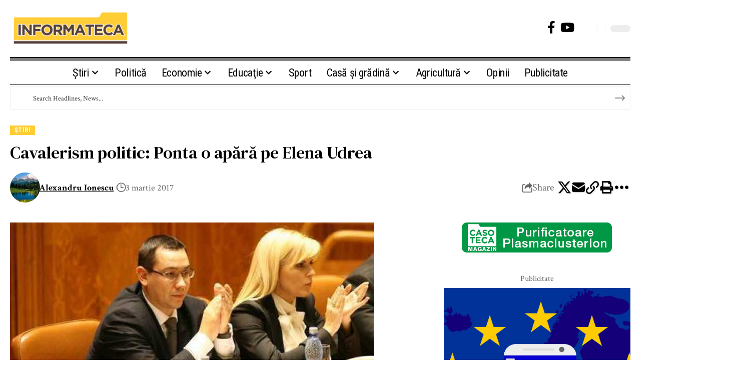

--- FILE ---
content_type: text/html; charset=UTF-8
request_url: https://informateca.ro/cavalerism-politic-ponta-o-apara-pe-elena-udrea/
body_size: 22252
content:
<!DOCTYPE html><html lang="ro-RO"><head><script data-no-optimize="1">var litespeed_docref=sessionStorage.getItem("litespeed_docref");litespeed_docref&&(Object.defineProperty(document,"referrer",{get:function(){return litespeed_docref}}),sessionStorage.removeItem("litespeed_docref"));</script> <meta charset="UTF-8" /><meta http-equiv="X-UA-Compatible" content="IE=edge" /><meta name="viewport" content="width=device-width, initial-scale=1.0" /><link rel="profile" href="https://gmpg.org/xfn/11" /><meta name='robots' content='index, follow, max-image-preview:large, max-snippet:-1, max-video-preview:-1' /><title>Cavalerism politic: Ponta o apără pe Elena Udrea &#8226; Informateca</title><meta name="description" content="tds_thumb_td_696x385_retina" /><link rel="preconnect" href="https://fonts.gstatic.com" crossorigin><link rel="preload" as="style" onload="this.onload=null;this.rel='stylesheet'" id="rb-preload-gfonts" href="https://fonts.googleapis.com/css?family=Crimson+Text%3A400%2C600%2C700%2C400italic%2C600italic%2C700italic%7CDM+Serif+Text%3A400%2C400italic%7CRoboto+Condensed%3A700%2C400&amp;display=swap" crossorigin><noscript><link rel="stylesheet" href="https://fonts.googleapis.com/css?family=Crimson+Text%3A400%2C600%2C700%2C400italic%2C600italic%2C700italic%7CDM+Serif+Text%3A400%2C400italic%7CRoboto+Condensed%3A700%2C400&amp;display=swap"></noscript><link rel="canonical" href="https://informateca.ro/cavalerism-politic-ponta-o-apara-pe-elena-udrea/" /><meta property="og:locale" content="ro_RO" /><meta property="og:type" content="article" /><meta property="og:title" content="Cavalerism politic: Ponta o apără pe Elena Udrea &#8226; Informateca" /><meta property="og:description" content="tds_thumb_td_696x385_retina" /><meta property="og:url" content="https://informateca.ro/cavalerism-politic-ponta-o-apara-pe-elena-udrea/" /><meta property="og:site_name" content="Informateca" /><meta property="article:publisher" content="https://www.facebook.com/informateca.ro" /><meta property="article:published_time" content="2017-03-03T09:28:30+00:00" /><meta property="og:image" content="https://informateca.ro/wp-content/uploads/2017/03/sursa-foto-pagina-de-politica.jpg" /><meta property="og:image:width" content="728" /><meta property="og:image:height" content="409" /><meta property="og:image:type" content="image/jpeg" /><meta name="author" content="Alexandru Ionescu" /><meta name="twitter:card" content="summary_large_image" /><meta name="twitter:label1" content="Scris de" /><meta name="twitter:data1" content="Alexandru Ionescu" /><meta name="twitter:label2" content="Timp estimat pentru citire" /><meta name="twitter:data2" content="1 minut" /> <script type="application/ld+json" class="yoast-schema-graph">{"@context":"https://schema.org","@graph":[{"@type":"Article","@id":"https://informateca.ro/cavalerism-politic-ponta-o-apara-pe-elena-udrea/#article","isPartOf":{"@id":"https://informateca.ro/cavalerism-politic-ponta-o-apara-pe-elena-udrea/"},"author":{"name":"Alexandru Ionescu","@id":"https://informateca.ro/#/schema/person/62622b238ca3f2d4cc0e31f5386b9ae6"},"headline":"Cavalerism politic: Ponta o apără pe Elena Udrea","datePublished":"2017-03-03T09:28:30+00:00","mainEntityOfPage":{"@id":"https://informateca.ro/cavalerism-politic-ponta-o-apara-pe-elena-udrea/"},"wordCount":222,"commentCount":0,"publisher":{"@id":"https://informateca.ro/#organization"},"image":{"@id":"https://informateca.ro/cavalerism-politic-ponta-o-apara-pe-elena-udrea/#primaryimage"},"thumbnailUrl":"https://informateca.ro/wp-content/uploads/2017/03/sursa-foto-pagina-de-politica.jpg","keywords":["justitie","Ponta","udrea"],"articleSection":["Știri"],"inLanguage":"ro-RO","potentialAction":[{"@type":"CommentAction","name":"Comment","target":["https://informateca.ro/cavalerism-politic-ponta-o-apara-pe-elena-udrea/#respond"]}]},{"@type":"WebPage","@id":"https://informateca.ro/cavalerism-politic-ponta-o-apara-pe-elena-udrea/","url":"https://informateca.ro/cavalerism-politic-ponta-o-apara-pe-elena-udrea/","name":"Cavalerism politic: Ponta o apără pe Elena Udrea &#8226; Informateca","isPartOf":{"@id":"https://informateca.ro/#website"},"primaryImageOfPage":{"@id":"https://informateca.ro/cavalerism-politic-ponta-o-apara-pe-elena-udrea/#primaryimage"},"image":{"@id":"https://informateca.ro/cavalerism-politic-ponta-o-apara-pe-elena-udrea/#primaryimage"},"thumbnailUrl":"https://informateca.ro/wp-content/uploads/2017/03/sursa-foto-pagina-de-politica.jpg","datePublished":"2017-03-03T09:28:30+00:00","description":"tds_thumb_td_696x385_retina","breadcrumb":{"@id":"https://informateca.ro/cavalerism-politic-ponta-o-apara-pe-elena-udrea/#breadcrumb"},"inLanguage":"ro-RO","potentialAction":[{"@type":"ReadAction","target":["https://informateca.ro/cavalerism-politic-ponta-o-apara-pe-elena-udrea/"]}]},{"@type":"ImageObject","inLanguage":"ro-RO","@id":"https://informateca.ro/cavalerism-politic-ponta-o-apara-pe-elena-udrea/#primaryimage","url":"https://informateca.ro/wp-content/uploads/2017/03/sursa-foto-pagina-de-politica.jpg","contentUrl":"https://informateca.ro/wp-content/uploads/2017/03/sursa-foto-pagina-de-politica.jpg","width":728,"height":409},{"@type":"BreadcrumbList","@id":"https://informateca.ro/cavalerism-politic-ponta-o-apara-pe-elena-udrea/#breadcrumb","itemListElement":[{"@type":"ListItem","position":1,"name":"tds_thumb_td_696x385_retinatds_thumb_td_696x385_retinaPrima pagină","item":"https://informateca.ro/"},{"@type":"ListItem","position":2,"name":"Cavalerism politic: Ponta o apără pe Elena Udrea"}]},{"@type":"WebSite","@id":"https://informateca.ro/#website","url":"https://informateca.ro/","name":"Informateca.ro","description":"Informateca","publisher":{"@id":"https://informateca.ro/#organization"},"alternateName":"Sursa ta de informații actualizate și credibile","potentialAction":[{"@type":"SearchAction","target":{"@type":"EntryPoint","urlTemplate":"https://informateca.ro/?s={search_term_string}"},"query-input":{"@type":"PropertyValueSpecification","valueRequired":true,"valueName":"search_term_string"}}],"inLanguage":"ro-RO"},{"@type":"Organization","@id":"https://informateca.ro/#organization","name":"informateca.ro","url":"https://informateca.ro/","logo":{"@type":"ImageObject","inLanguage":"ro-RO","@id":"https://informateca.ro/#/schema/logo/image/","url":"https://informateca.ro/wp-content/uploads/2022/07/logo-informateca.png","contentUrl":"https://informateca.ro/wp-content/uploads/2022/07/logo-informateca.png","width":1009,"height":312,"caption":"informateca.ro"},"image":{"@id":"https://informateca.ro/#/schema/logo/image/"},"sameAs":["https://www.facebook.com/informateca.ro"]},{"@type":"Person","@id":"https://informateca.ro/#/schema/person/62622b238ca3f2d4cc0e31f5386b9ae6","name":"Alexandru Ionescu","image":{"@type":"ImageObject","inLanguage":"ro-RO","@id":"https://informateca.ro/#/schema/person/image/","url":"https://secure.gravatar.com/avatar/2f618c6e775ac9d19745ab86d83c1e680b8755391a602b938cf2e8ffed6c6145?s=96&d=mm&r=g","contentUrl":"https://secure.gravatar.com/avatar/2f618c6e775ac9d19745ab86d83c1e680b8755391a602b938cf2e8ffed6c6145?s=96&d=mm&r=g","caption":"Alexandru Ionescu"},"url":"https://informateca.ro/author/dan/"}]}</script> <link rel="alternate" type="application/rss+xml" title="Informateca &raquo; Flux" href="https://informateca.ro/feed/" /><link rel="alternate" type="application/rss+xml" title="Informateca &raquo; Flux comentarii" href="https://informateca.ro/comments/feed/" /><link rel="alternate" type="application/rss+xml" title="Flux comentarii Informateca &raquo; Cavalerism politic: Ponta o apără pe Elena Udrea" href="https://informateca.ro/cavalerism-politic-ponta-o-apara-pe-elena-udrea/feed/" /><link rel="alternate" title="oEmbed (JSON)" type="application/json+oembed" href="https://informateca.ro/wp-json/oembed/1.0/embed?url=https%3A%2F%2Finformateca.ro%2Fcavalerism-politic-ponta-o-apara-pe-elena-udrea%2F" /><link rel="alternate" title="oEmbed (XML)" type="text/xml+oembed" href="https://informateca.ro/wp-json/oembed/1.0/embed?url=https%3A%2F%2Finformateca.ro%2Fcavalerism-politic-ponta-o-apara-pe-elena-udrea%2F&#038;format=xml" /><link rel="pingback" href="https://informateca.ro/xmlrpc.php" /> <script type="application/ld+json">{
    "@context": "https://schema.org",
    "@type": "Organization",
    "legalName": "Informateca",
    "url": "https://informateca.ro/",
    "logo": "https://informateca.ro/wp-content/uploads/2022/07/logo-informateca.png",
    "sameAs": [
        "https://www.facebook.com/informateca.ro",
        "https://www.youtube.com/@InformaTecaro"
    ]
}</script> <link data-optimized="2" rel="stylesheet" href="https://informateca.ro/wp-content/litespeed/css/309c52af0503c4418ddd1546c312ed80.css?ver=0c8df" /> <script type="litespeed/javascript" data-src="https://informateca.ro/wp-includes/js/jquery/jquery.min.js?ver=3.7.1" id="jquery-core-js"></script> <link rel="preload" href="https://informateca.ro/wp-content/themes/foxiz/assets/fonts/icons.woff2?ver=2.5.0" as="font" type="font/woff2" crossorigin="anonymous"><link rel="https://api.w.org/" href="https://informateca.ro/wp-json/" /><link rel="alternate" title="JSON" type="application/json" href="https://informateca.ro/wp-json/wp/v2/posts/26611" /><link rel="EditURI" type="application/rsd+xml" title="RSD" href="https://informateca.ro/xmlrpc.php?rsd" /><meta name="generator" content="WordPress 6.9" /><link rel='shortlink' href='https://informateca.ro/?p=26611' /><meta name="generator" content="Elementor 3.34.2; features: e_font_icon_svg, additional_custom_breakpoints; settings: css_print_method-external, google_font-enabled, font_display-swap">
 <script type="litespeed/javascript" data-src="https://www.googletagmanager.com/gtag/js?id=G-N9Q4X789FY"></script> <script type="litespeed/javascript">window.dataLayer=window.dataLayer||[];function gtag(){dataLayer.push(arguments)}
gtag('js',new Date());gtag('config','G-N9Q4X789FY')</script> <script type="application/ld+json">{
    "@context": "https://schema.org",
    "@type": "WebSite",
    "@id": "https://informateca.ro/#website",
    "url": "https://informateca.ro/",
    "name": "Informateca",
    "potentialAction": {
        "@type": "SearchAction",
        "target": "https://informateca.ro/?s={search_term_string}",
        "query-input": "required name=search_term_string"
    }
}</script> <meta name="onesignal" content="wordpress-plugin"/> <script type="litespeed/javascript">window.OneSignalDeferred=window.OneSignalDeferred||[];OneSignalDeferred.push(function(OneSignal){var oneSignal_options={};window._oneSignalInitOptions=oneSignal_options;oneSignal_options.serviceWorkerParam={scope:'/'};oneSignal_options.serviceWorkerPath='OneSignalSDKWorker.js.php';OneSignal.Notifications.setDefaultUrl("https://informateca.ro");oneSignal_options.wordpress=!0;oneSignal_options.appId='2f7a8be7-c9ab-49f4-910e-d499bb30b85e';oneSignal_options.allowLocalhostAsSecureOrigin=!0;oneSignal_options.welcomeNotification={};oneSignal_options.welcomeNotification.title="Informateca";oneSignal_options.welcomeNotification.message="Bine ai venit în comunitatea noastră";oneSignal_options.path="https://informateca.ro/wp-content/plugins/onesignal-free-web-push-notifications/sdk_files/";oneSignal_options.safari_web_id="web.onesignal.auto.0c986762-0fae-40b1-a5f6-ee95f7275a97";oneSignal_options.promptOptions={};oneSignal_options.promptOptions.actionMessage="Află noutăți din Politică, Economie, Sport";oneSignal_options.promptOptions.exampleNotificationTitleDesktop="Aceasta este o notificare-exemplu";oneSignal_options.promptOptions.exampleNotificationMessageDesktop="Notificările vor apărea pe computerul tău";oneSignal_options.promptOptions.exampleNotificationTitleMobile="Aceasta este o notificare-exemplu";oneSignal_options.promptOptions.exampleNotificationMessageMobile="Notificările vor apărea pe mobilul tău";oneSignal_options.promptOptions.exampleNotificationCaption="Vei putea mereu sa iti schimbi preferintele";oneSignal_options.promptOptions.acceptButtonText="Da";oneSignal_options.promptOptions.cancelButtonText="Încă nu";oneSignal_options.promptOptions.siteName="https://informateca.ro";oneSignal_options.promptOptions.autoAcceptTitle="Da";OneSignal.init(window._oneSignalInitOptions);OneSignal.Slidedown.promptPush()});function documentInitOneSignal(){var oneSignal_elements=document.getElementsByClassName("OneSignal-prompt");var oneSignalLinkClickHandler=function(event){OneSignal.Notifications.requestPermission();event.preventDefault()};for(var i=0;i<oneSignal_elements.length;i++)
oneSignal_elements[i].addEventListener('click',oneSignalLinkClickHandler,!1);}
if(document.readyState==='complete'){documentInitOneSignal()}else{window.addEventListener("load",function(event){documentInitOneSignal()})}</script> <script type="application/ld+json">{
    "@context": "https://schema.org",
    "@type": "Article",
    "headline": "Cavalerism politic: Ponta o ap\u0103r\u0103 pe Elena Udrea",
    "description": "Adversari politici, Victor Ponta \u015fi Elena Udrea sunt prieteni \u00een fa\u0163a justi\u0163iei. Fostul premier i-a luat ap\u0103rarea Elenei Udrea, consider\u00e2nd c\u0103 procurorii au \u201eie\u0219it complet \u00een decor\u201d atunci c\u00e2nd au cerut o pedeaps\u0103 de 21 de ani pentru aceasta \u00een \u201eDosarul galei Bute\u201d. \u201eElena Udrea putea s\u0103 omoare lini\u015ftit\u0103 3 oameni (",
    "mainEntityOfPage": {
        "@type": "WebPage",
        "@id": "https://informateca.ro/cavalerism-politic-ponta-o-apara-pe-elena-udrea/"
    },
    "author": {
        "@type": "Person",
        "name": "Alexandru Ionescu",
        "url": "https://informateca.ro/author/dan/"
    },
    "publisher": {
        "@type": "Organization",
        "name": "Informateca",
        "url": "https://informateca.ro/",
        "logo": {
            "@type": "ImageObject",
            "url": "https://informateca.ro/wp-content/uploads/2022/07/logo-informateca.png"
        }
    },
    "dateModified": "2017-03-03T11:28:30+02:00",
    "datePublished": "2017-03-03T11:28:30+02:00",
    "image": {
        "@type": "ImageObject",
        "url": "https://informateca.ro/wp-content/uploads/2017/03/sursa-foto-pagina-de-politica.jpg",
        "width": "728",
        "height": "409"
    },
    "commentCount": 0,
    "articleSection": [
        "\u0218tiri"
    ]
}</script> <link rel="icon" href="https://informateca.ro/wp-content/uploads/2024/10/cropped-Informateca-Icon-32x32.png" sizes="32x32" /><link rel="icon" href="https://informateca.ro/wp-content/uploads/2024/10/cropped-Informateca-Icon-192x192.png" sizes="192x192" /><link rel="apple-touch-icon" href="https://informateca.ro/wp-content/uploads/2024/10/cropped-Informateca-Icon-180x180.png" /><meta name="msapplication-TileImage" content="https://informateca.ro/wp-content/uploads/2024/10/cropped-Informateca-Icon-270x270.png" /></head><body class="wp-singular post-template-default single single-post postid-26611 single-format-standard wp-embed-responsive wp-theme-foxiz elementor-default elementor-kit-180134 menu-ani-2 hover-ani-1 btn-ani-1 btn-transform-1 is-rm-1 lmeta-dot loader-1 dark-sw-1 mtax-1 is-hd-rb_template is-standard-1 is-backtop none-m-backtop " data-theme="default"><div class="site-outer"><div id="site-header" class="header-wrap rb-section header-template"><div class="reading-indicator"><span id="reading-progress"></span></div><div class="navbar-outer navbar-template-outer"><div id="header-template-holder"><div class="header-template-inner"><div data-elementor-type="wp-post" data-elementor-id="1954" class="elementor elementor-1954"><section class="elementor-section elementor-top-section elementor-element elementor-element-c4ad8c6 elementor-section-content-middle e-section-sticky elementor-section-boxed elementor-section-height-default elementor-section-height-default" data-id="c4ad8c6" data-element_type="section" data-settings="{&quot;header_sticky&quot;:&quot;section-sticky&quot;,&quot;background_background&quot;:&quot;classic&quot;}"><div class="elementor-container elementor-column-gap-custom"><div class="elementor-column elementor-col-50 elementor-top-column elementor-element elementor-element-84485b0" data-id="84485b0" data-element_type="column"><div class="elementor-widget-wrap elementor-element-populated"><div class="elementor-element elementor-element-0491451 elementor-widget elementor-widget-foxiz-logo" data-id="0491451" data-element_type="widget" data-widget_type="foxiz-logo.default"><div class="elementor-widget-container"><div class="the-logo">
<a href="https://informateca.ro">
<img data-lazyloaded="1" src="[data-uri]" loading="lazy" loading="lazy" fetchpriority="auto" decoding="async" data-mode="default" width="1009" height="312" data-src="https://informateca.ro/wp-content/uploads/2022/07/logo-informateca.png" alt="logo informateca" />
<img data-lazyloaded="1" src="[data-uri]" loading="lazy" loading="lazy" fetchpriority="auto" decoding="async" data-mode="dark" width="1009" height="312" data-src="https://informateca.ro/wp-content/uploads/2022/07/logo-informateca.png" alt="logo informateca" />
</a></div></div></div></div></div><div class="elementor-column elementor-col-25 elementor-top-column elementor-element elementor-element-25035ec" data-id="25035ec" data-element_type="column"><div class="elementor-widget-wrap"></div></div><div class="elementor-column elementor-col-25 elementor-top-column elementor-element elementor-element-9131426" data-id="9131426" data-element_type="column"><div class="elementor-widget-wrap elementor-element-populated"><div class="elementor-element elementor-element-577743c elementor-widget__width-auto elementor-widget elementor-widget-foxiz-social-list" data-id="577743c" data-element_type="widget" data-widget_type="foxiz-social-list.default"><div class="elementor-widget-container"><div class="header-social-list"><div class="e-social-holder">
<a class="social-link-facebook" aria-label="Facebook" data-title="Facebook" href="https://www.facebook.com/informateca.ro" target="_blank" rel="noopener nofollow"><i class="rbi rbi-facebook" aria-hidden="true"></i></a><a class="social-link-youtube" aria-label="YouTube" data-title="YouTube" href="https://www.youtube.com/@InformaTecaro" target="_blank" rel="noopener nofollow"><i class="rbi rbi-youtube" aria-hidden="true"></i></a></div></div></div></div><div class="elementor-element elementor-element-f70b0cf elementor-widget__width-auto elementor-widget elementor-widget-foxiz-search-icon" data-id="f70b0cf" data-element_type="widget" data-widget_type="foxiz-search-icon.default"><div class="elementor-widget-container"><div class="wnav-holder w-header-search header-dropdown-outer">
<a href="#" role="button" data-title="Search" class="icon-holder header-element search-btn search-trigger" aria-label="Search">
<span class="search-icon-svg"></span>							</a><div class="header-dropdown"><div class="header-search-form is-icon-layout"><form method="get" action="https://informateca.ro/" class="rb-search-form"  data-search="post" data-limit="0" data-follow="0" data-tax="category" data-dsource="0"  data-ptype=""><div class="search-form-inner"><span class="search-icon"><span class="search-icon-svg"></span></span><span class="search-text"><input type="text" class="field" placeholder="Search Headlines, News..." value="" name="s"/></span><span class="rb-search-submit"><input type="submit" value="Search"/><i class="rbi rbi-cright" aria-hidden="true"></i></span></div></form></div></div></div></div></div><div class="elementor-element elementor-element-156a520 elementor-widget__width-auto elementor-widget elementor-widget-foxiz-dark-mode-toggle" data-id="156a520" data-element_type="widget" data-widget_type="foxiz-dark-mode-toggle.default"><div class="elementor-widget-container"><div class="dark-mode-toggle-wrap"><div class="dark-mode-toggle">
<span class="dark-mode-slide">
<i class="dark-mode-slide-btn mode-icon-dark" data-title="Schimbă la tema luminoasă"><svg class="svg-icon svg-mode-dark" aria-hidden="true" role="img" focusable="false" xmlns="http://www.w3.org/2000/svg" viewBox="0 0 1024 1024"><path fill="currentColor" d="M968.172 426.83c-2.349-12.673-13.274-21.954-26.16-22.226-12.876-0.22-24.192 8.54-27.070 21.102-27.658 120.526-133.48 204.706-257.334 204.706-145.582 0-264.022-118.44-264.022-264.020 0-123.86 84.18-229.676 204.71-257.33 12.558-2.88 21.374-14.182 21.102-27.066s-9.548-23.81-22.22-26.162c-27.996-5.196-56.654-7.834-85.176-7.834-123.938 0-240.458 48.266-328.098 135.904-87.638 87.638-135.902 204.158-135.902 328.096s48.264 240.458 135.902 328.096c87.64 87.638 204.16 135.904 328.098 135.904s240.458-48.266 328.098-135.904c87.638-87.638 135.902-204.158 135.902-328.096 0-28.498-2.638-57.152-7.828-85.17z"></path></svg></i>
<i class="dark-mode-slide-btn mode-icon-default" data-title="Schimbă la tema întunecată"><svg class="svg-icon svg-mode-light" aria-hidden="true" role="img" focusable="false" xmlns="http://www.w3.org/2000/svg" viewBox="0 0 232.447 232.447"><path fill="currentColor" d="M116.211,194.8c-4.143,0-7.5,3.357-7.5,7.5v22.643c0,4.143,3.357,7.5,7.5,7.5s7.5-3.357,7.5-7.5V202.3 C123.711,198.157,120.354,194.8,116.211,194.8z" /><path fill="currentColor" d="M116.211,37.645c4.143,0,7.5-3.357,7.5-7.5V7.505c0-4.143-3.357-7.5-7.5-7.5s-7.5,3.357-7.5,7.5v22.641 C108.711,34.288,112.068,37.645,116.211,37.645z" /><path fill="currentColor" d="M50.054,171.78l-16.016,16.008c-2.93,2.929-2.931,7.677-0.003,10.606c1.465,1.466,3.385,2.198,5.305,2.198 c1.919,0,3.838-0.731,5.302-2.195l16.016-16.008c2.93-2.929,2.931-7.677,0.003-10.606C57.731,168.852,52.982,168.851,50.054,171.78 z" /><path fill="currentColor" d="M177.083,62.852c1.919,0,3.838-0.731,5.302-2.195L198.4,44.649c2.93-2.929,2.931-7.677,0.003-10.606 c-2.93-2.932-7.679-2.931-10.607-0.003l-16.016,16.008c-2.93,2.929-2.931,7.677-0.003,10.607 C173.243,62.12,175.163,62.852,177.083,62.852z" /><path fill="currentColor" d="M37.645,116.224c0-4.143-3.357-7.5-7.5-7.5H7.5c-4.143,0-7.5,3.357-7.5,7.5s3.357,7.5,7.5,7.5h22.645 C34.287,123.724,37.645,120.366,37.645,116.224z" /><path fill="currentColor" d="M224.947,108.724h-22.652c-4.143,0-7.5,3.357-7.5,7.5s3.357,7.5,7.5,7.5h22.652c4.143,0,7.5-3.357,7.5-7.5 S229.09,108.724,224.947,108.724z" /><path fill="currentColor" d="M50.052,60.655c1.465,1.465,3.384,2.197,5.304,2.197c1.919,0,3.839-0.732,5.303-2.196c2.93-2.929,2.93-7.678,0.001-10.606 L44.652,34.042c-2.93-2.93-7.679-2.929-10.606-0.001c-2.93,2.929-2.93,7.678-0.001,10.606L50.052,60.655z" /><path fill="currentColor" d="M182.395,171.782c-2.93-2.929-7.679-2.93-10.606-0.001c-2.93,2.929-2.93,7.678-0.001,10.607l16.007,16.008 c1.465,1.465,3.384,2.197,5.304,2.197c1.919,0,3.839-0.732,5.303-2.196c2.93-2.929,2.93-7.678,0.001-10.607L182.395,171.782z" /><path fill="currentColor" d="M116.22,48.7c-37.232,0-67.523,30.291-67.523,67.523s30.291,67.523,67.523,67.523s67.522-30.291,67.522-67.523 S153.452,48.7,116.22,48.7z M116.22,168.747c-28.962,0-52.523-23.561-52.523-52.523S87.258,63.7,116.22,63.7 c28.961,0,52.522,23.562,52.522,52.523S145.181,168.747,116.22,168.747z" /></svg></i>
</span></div></div></div></div></div></div></div></section><section class="elementor-section elementor-top-section elementor-element elementor-element-5d9fcc2 e-section-sticky elementor-section-boxed elementor-section-height-default elementor-section-height-default" data-id="5d9fcc2" data-element_type="section" data-settings="{&quot;header_sticky&quot;:&quot;section-sticky&quot;}"><div class="elementor-container elementor-column-gap-custom"><div class="elementor-column elementor-col-100 elementor-top-column elementor-element elementor-element-e496e81" data-id="e496e81" data-element_type="column"><div class="elementor-widget-wrap elementor-element-populated"><div class="elementor-element elementor-element-d775631 elementor-widget-divider--view-line elementor-widget elementor-widget-divider" data-id="d775631" data-element_type="widget" data-widget_type="divider.default"><div class="elementor-divider">
<span class="elementor-divider-separator">
</span></div></div><div class="elementor-element elementor-element-0557791 is-divider-0 elementor-widget elementor-widget-foxiz-navigation" data-id="0557791" data-element_type="widget" data-widget_type="foxiz-navigation.default"><div class="elementor-widget-container"><nav id="site-navigation" class="main-menu-wrap template-menu" aria-label="main menu"><ul id="menu-meniu-principal" class="main-menu rb-menu large-menu" itemscope itemtype="https://www.schema.org/SiteNavigationElement"><li id="menu-item-195039" class="menu-item menu-item-type-taxonomy menu-item-object-category current-post-ancestor current-menu-parent current-post-parent menu-item-has-children menu-item-195039"><a href="https://informateca.ro/stiri/"><span>Știri</span></a><ul class="sub-menu"><li id="menu-item-195041" class="menu-item menu-item-type-taxonomy menu-item-object-category menu-item-195041"><a href="https://informateca.ro/stiri/stiri-interne/"><span>Interne</span></a></li><li id="menu-item-195040" class="menu-item menu-item-type-taxonomy menu-item-object-category menu-item-195040"><a href="https://informateca.ro/stiri/stiri-externe/"><span>Externe</span></a></li><li id="menu-item-195042" class="menu-item menu-item-type-taxonomy menu-item-object-category menu-item-195042"><a href="https://informateca.ro/stiri/sanatate/"><span>Sănătate</span></a></li><li id="menu-item-195043" class="menu-item menu-item-type-taxonomy menu-item-object-category menu-item-195043"><a href="https://informateca.ro/stiri/showbiz/"><span>Showbiz</span></a></li><li id="menu-item-195044" class="menu-item menu-item-type-taxonomy menu-item-object-category menu-item-195044"><a href="https://informateca.ro/stiri/turism/"><span>Turism și relaxare</span></a></li></ul></li><li id="menu-item-195036" class="menu-item menu-item-type-taxonomy menu-item-object-category menu-item-195036"><a href="https://informateca.ro/politica-activitate-social-istorica/"><span>Politică</span></a></li><li id="menu-item-195024" class="menu-item menu-item-type-taxonomy menu-item-object-category menu-item-has-children menu-item-195024"><a href="https://informateca.ro/economie/"><span>Economie</span></a><ul class="sub-menu"><li id="menu-item-195025" class="menu-item menu-item-type-taxonomy menu-item-object-category menu-item-195025"><a href="https://informateca.ro/economie/auto/"><span>Auto</span></a></li><li id="menu-item-195026" class="menu-item menu-item-type-taxonomy menu-item-object-category menu-item-195026"><a href="https://informateca.ro/economie/financiar/"><span>Financiar</span></a></li><li id="menu-item-195027" class="menu-item menu-item-type-taxonomy menu-item-object-category menu-item-195027"><a href="https://informateca.ro/economie/itc/"><span>IT&amp;C</span></a></li></ul></li><li id="menu-item-195028" class="menu-item menu-item-type-taxonomy menu-item-object-category menu-item-has-children menu-item-195028"><a href="https://informateca.ro/educatie/"><span>Educaţie</span></a><ul class="sub-menu"><li id="menu-item-195029" class="menu-item menu-item-type-taxonomy menu-item-object-category menu-item-195029"><a href="https://informateca.ro/educatie/actualitate/"><span>Actualitate</span></a></li><li id="menu-item-195030" class="menu-item menu-item-type-taxonomy menu-item-object-category menu-item-195030"><a href="https://informateca.ro/educatie/prescolar/"><span>Preşcolar</span></a></li><li id="menu-item-195031" class="menu-item menu-item-type-taxonomy menu-item-object-category menu-item-195031"><a href="https://informateca.ro/educatie/scoala/"><span>Şcoala</span></a></li><li id="menu-item-195033" class="menu-item menu-item-type-taxonomy menu-item-object-category menu-item-195033"><a href="https://informateca.ro/educatie/studii-in-strainatate/"><span>Studii în străinătate</span></a></li><li id="menu-item-195034" class="menu-item menu-item-type-taxonomy menu-item-object-category menu-item-195034"><a href="https://informateca.ro/educatie/universitar/"><span>Universitar</span></a></li></ul></li><li id="menu-item-195038" class="menu-item menu-item-type-taxonomy menu-item-object-category menu-item-195038"><a href="https://informateca.ro/sport/"><span>Sport</span></a></li><li id="menu-item-195019" class="menu-item menu-item-type-taxonomy menu-item-object-category menu-item-has-children menu-item-195019"><a href="https://informateca.ro/casa-si-gradina/"><span>Casă şi grădină</span></a><ul class="sub-menu"><li id="menu-item-195020" class="menu-item menu-item-type-taxonomy menu-item-object-category menu-item-195020"><a href="https://informateca.ro/casa-si-gradina/amenajari/"><span>Amenajări</span></a></li><li id="menu-item-195021" class="menu-item menu-item-type-taxonomy menu-item-object-category menu-item-195021"><a href="https://informateca.ro/casa-si-gradina/gradina/"><span>Grădină</span></a></li><li id="menu-item-195022" class="menu-item menu-item-type-taxonomy menu-item-object-category menu-item-195022"><a href="https://informateca.ro/casa-si-gradina/info-util/"><span>Info util</span></a></li><li id="menu-item-195023" class="menu-item menu-item-type-taxonomy menu-item-object-category menu-item-195023"><a href="https://informateca.ro/casa-si-gradina/noutati/"><span>Noutăţi CasoTeca</span></a></li></ul></li><li id="menu-item-195015" class="menu-item menu-item-type-taxonomy menu-item-object-category menu-item-has-children menu-item-195015"><a href="https://informateca.ro/agricultura/"><span>Agricultură</span></a><ul class="sub-menu"><li id="menu-item-195016" class="menu-item menu-item-type-taxonomy menu-item-object-category menu-item-195016"><a href="https://informateca.ro/agricultura/la-zi/"><span>La zi</span></a></li><li id="menu-item-195017" class="menu-item menu-item-type-taxonomy menu-item-object-category menu-item-195017"><a href="https://informateca.ro/agricultura/produse-agricole/"><span>Produse</span></a></li><li id="menu-item-195018" class="menu-item menu-item-type-taxonomy menu-item-object-category menu-item-195018"><a href="https://informateca.ro/agricultura/utilaje/"><span>Utilaje</span></a></li></ul></li><li id="menu-item-195035" class="menu-item menu-item-type-taxonomy menu-item-object-category menu-item-195035"><a href="https://informateca.ro/opinie/"><span>Opinii</span></a></li><li id="menu-item-195037" class="menu-item menu-item-type-taxonomy menu-item-object-category menu-item-195037"><a href="https://informateca.ro/publicitate-publicatiile-mediateca-informateca-ro/"><span>Publicitate</span></a></li></ul></nav></div></div><div class="elementor-element elementor-element-d75032e elementor-widget elementor-widget-foxiz-search-icon" data-id="d75032e" data-element_type="widget" data-widget_type="foxiz-search-icon.default"><div class="elementor-widget-container"><div class="header-search-form is-form-layout"><form method="get" action="https://informateca.ro/" class="rb-search-form"  data-search="post" data-limit="0" data-follow="0" data-tax="category" data-dsource="0"  data-ptype=""><div class="search-form-inner"><span class="search-icon"><span class="search-icon-svg"></span></span><span class="search-text"><input type="text" class="field" placeholder="Search Headlines, News..." value="" name="s"/></span><span class="rb-search-submit"><input type="submit" value="Search"/><i class="rbi rbi-cright" aria-hidden="true"></i></span></div></form></div></div></div><div class="elementor-element elementor-element-740ec04 elementor-widget elementor-widget-spacer" data-id="740ec04" data-element_type="widget" data-widget_type="spacer.default"><div class="elementor-spacer"><div class="elementor-spacer-inner"></div></div></div></div></div></div></section></div></div><div id="header-mobile" class="header-mobile mh-style-shadow"><div class="header-mobile-wrap"><div class="mbnav edge-padding"><div class="navbar-left"><div class="mobile-logo-wrap is-image-logo site-branding">
<a href="https://informateca.ro/" title="Informateca">
<img data-lazyloaded="1" src="[data-uri]" fetchpriority="high" class="logo-default" data-mode="default" height="312" width="1009" data-src="https://informateca.ro/wp-content/uploads/2022/07/logo-informateca.png" alt="Informateca" decoding="async" loading="eager" fetchpriority="high"><img data-lazyloaded="1" src="[data-uri]" fetchpriority="high" class="logo-dark" data-mode="dark" height="312" width="1009" data-src="https://informateca.ro/wp-content/uploads/2022/07/logo-informateca.png" alt="Informateca" decoding="async" loading="eager" fetchpriority="high">			</a></div></div><div class="navbar-right"><div class="dark-mode-toggle-wrap"><div class="dark-mode-toggle">
<span class="dark-mode-slide">
<i class="dark-mode-slide-btn mode-icon-dark" data-title="Schimbă la tema luminoasă"><svg class="svg-icon svg-mode-dark" aria-hidden="true" role="img" focusable="false" xmlns="http://www.w3.org/2000/svg" viewBox="0 0 1024 1024"><path fill="currentColor" d="M968.172 426.83c-2.349-12.673-13.274-21.954-26.16-22.226-12.876-0.22-24.192 8.54-27.070 21.102-27.658 120.526-133.48 204.706-257.334 204.706-145.582 0-264.022-118.44-264.022-264.020 0-123.86 84.18-229.676 204.71-257.33 12.558-2.88 21.374-14.182 21.102-27.066s-9.548-23.81-22.22-26.162c-27.996-5.196-56.654-7.834-85.176-7.834-123.938 0-240.458 48.266-328.098 135.904-87.638 87.638-135.902 204.158-135.902 328.096s48.264 240.458 135.902 328.096c87.64 87.638 204.16 135.904 328.098 135.904s240.458-48.266 328.098-135.904c87.638-87.638 135.902-204.158 135.902-328.096 0-28.498-2.638-57.152-7.828-85.17z"></path></svg></i>
<i class="dark-mode-slide-btn mode-icon-default" data-title="Schimbă la tema întunecată"><svg class="svg-icon svg-mode-light" aria-hidden="true" role="img" focusable="false" xmlns="http://www.w3.org/2000/svg" viewBox="0 0 232.447 232.447"><path fill="currentColor" d="M116.211,194.8c-4.143,0-7.5,3.357-7.5,7.5v22.643c0,4.143,3.357,7.5,7.5,7.5s7.5-3.357,7.5-7.5V202.3 C123.711,198.157,120.354,194.8,116.211,194.8z" /><path fill="currentColor" d="M116.211,37.645c4.143,0,7.5-3.357,7.5-7.5V7.505c0-4.143-3.357-7.5-7.5-7.5s-7.5,3.357-7.5,7.5v22.641 C108.711,34.288,112.068,37.645,116.211,37.645z" /><path fill="currentColor" d="M50.054,171.78l-16.016,16.008c-2.93,2.929-2.931,7.677-0.003,10.606c1.465,1.466,3.385,2.198,5.305,2.198 c1.919,0,3.838-0.731,5.302-2.195l16.016-16.008c2.93-2.929,2.931-7.677,0.003-10.606C57.731,168.852,52.982,168.851,50.054,171.78 z" /><path fill="currentColor" d="M177.083,62.852c1.919,0,3.838-0.731,5.302-2.195L198.4,44.649c2.93-2.929,2.931-7.677,0.003-10.606 c-2.93-2.932-7.679-2.931-10.607-0.003l-16.016,16.008c-2.93,2.929-2.931,7.677-0.003,10.607 C173.243,62.12,175.163,62.852,177.083,62.852z" /><path fill="currentColor" d="M37.645,116.224c0-4.143-3.357-7.5-7.5-7.5H7.5c-4.143,0-7.5,3.357-7.5,7.5s3.357,7.5,7.5,7.5h22.645 C34.287,123.724,37.645,120.366,37.645,116.224z" /><path fill="currentColor" d="M224.947,108.724h-22.652c-4.143,0-7.5,3.357-7.5,7.5s3.357,7.5,7.5,7.5h22.652c4.143,0,7.5-3.357,7.5-7.5 S229.09,108.724,224.947,108.724z" /><path fill="currentColor" d="M50.052,60.655c1.465,1.465,3.384,2.197,5.304,2.197c1.919,0,3.839-0.732,5.303-2.196c2.93-2.929,2.93-7.678,0.001-10.606 L44.652,34.042c-2.93-2.93-7.679-2.929-10.606-0.001c-2.93,2.929-2.93,7.678-0.001,10.606L50.052,60.655z" /><path fill="currentColor" d="M182.395,171.782c-2.93-2.929-7.679-2.93-10.606-0.001c-2.93,2.929-2.93,7.678-0.001,10.607l16.007,16.008 c1.465,1.465,3.384,2.197,5.304,2.197c1.919,0,3.839-0.732,5.303-2.196c2.93-2.929,2.93-7.678,0.001-10.607L182.395,171.782z" /><path fill="currentColor" d="M116.22,48.7c-37.232,0-67.523,30.291-67.523,67.523s30.291,67.523,67.523,67.523s67.522-30.291,67.522-67.523 S153.452,48.7,116.22,48.7z M116.22,168.747c-28.962,0-52.523-23.561-52.523-52.523S87.258,63.7,116.22,63.7 c28.961,0,52.522,23.562,52.522,52.523S145.181,168.747,116.22,168.747z" /></svg></i>
</span></div></div><div class="mobile-toggle-wrap">
<a href="#" class="mobile-menu-trigger" role="button" rel="nofollow" aria-label="Open mobile menu">		<span class="burger-icon"><span></span><span></span><span></span></span>
</a></div></div></div></div><div class="mobile-collapse"><div class="collapse-holder"><div class="collapse-inner"><div class="mobile-search-form edge-padding"><div class="header-search-form is-form-layout">
<span class="h5">Cauta...</span><form method="get" action="https://informateca.ro/" class="rb-search-form"  data-search="post" data-limit="0" data-follow="0" data-tax="category" data-dsource="0"  data-ptype=""><div class="search-form-inner"><span class="search-icon"><span class="search-icon-svg"></span></span><span class="search-text"><input type="text" class="field" placeholder="Search Headlines, News..." value="" name="s"/></span><span class="rb-search-submit"><input type="submit" value="Search"/><i class="rbi rbi-cright" aria-hidden="true"></i></span></div></form></div></div><nav class="mobile-menu-wrap edge-padding"><ul id="mobile-menu" class="mobile-menu"><li class="menu-item menu-item-type-taxonomy menu-item-object-category current-post-ancestor current-menu-parent current-post-parent menu-item-has-children menu-item-195039"><a href="https://informateca.ro/stiri/"><span>Știri</span></a><ul class="sub-menu"><li class="menu-item menu-item-type-taxonomy menu-item-object-category menu-item-195041"><a href="https://informateca.ro/stiri/stiri-interne/"><span>Interne</span></a></li><li class="menu-item menu-item-type-taxonomy menu-item-object-category menu-item-195040"><a href="https://informateca.ro/stiri/stiri-externe/"><span>Externe</span></a></li><li class="menu-item menu-item-type-taxonomy menu-item-object-category menu-item-195042"><a href="https://informateca.ro/stiri/sanatate/"><span>Sănătate</span></a></li><li class="menu-item menu-item-type-taxonomy menu-item-object-category menu-item-195043"><a href="https://informateca.ro/stiri/showbiz/"><span>Showbiz</span></a></li><li class="menu-item menu-item-type-taxonomy menu-item-object-category menu-item-195044"><a href="https://informateca.ro/stiri/turism/"><span>Turism și relaxare</span></a></li></ul></li><li class="menu-item menu-item-type-taxonomy menu-item-object-category menu-item-195036"><a href="https://informateca.ro/politica-activitate-social-istorica/"><span>Politică</span></a></li><li class="menu-item menu-item-type-taxonomy menu-item-object-category menu-item-has-children menu-item-195024"><a href="https://informateca.ro/economie/"><span>Economie</span></a><ul class="sub-menu"><li class="menu-item menu-item-type-taxonomy menu-item-object-category menu-item-195025"><a href="https://informateca.ro/economie/auto/"><span>Auto</span></a></li><li class="menu-item menu-item-type-taxonomy menu-item-object-category menu-item-195026"><a href="https://informateca.ro/economie/financiar/"><span>Financiar</span></a></li><li class="menu-item menu-item-type-taxonomy menu-item-object-category menu-item-195027"><a href="https://informateca.ro/economie/itc/"><span>IT&amp;C</span></a></li></ul></li><li class="menu-item menu-item-type-taxonomy menu-item-object-category menu-item-has-children menu-item-195028"><a href="https://informateca.ro/educatie/"><span>Educaţie</span></a><ul class="sub-menu"><li class="menu-item menu-item-type-taxonomy menu-item-object-category menu-item-195029"><a href="https://informateca.ro/educatie/actualitate/"><span>Actualitate</span></a></li><li class="menu-item menu-item-type-taxonomy menu-item-object-category menu-item-195030"><a href="https://informateca.ro/educatie/prescolar/"><span>Preşcolar</span></a></li><li class="menu-item menu-item-type-taxonomy menu-item-object-category menu-item-195031"><a href="https://informateca.ro/educatie/scoala/"><span>Şcoala</span></a></li><li class="menu-item menu-item-type-taxonomy menu-item-object-category menu-item-195033"><a href="https://informateca.ro/educatie/studii-in-strainatate/"><span>Studii în străinătate</span></a></li><li class="menu-item menu-item-type-taxonomy menu-item-object-category menu-item-195034"><a href="https://informateca.ro/educatie/universitar/"><span>Universitar</span></a></li></ul></li><li class="menu-item menu-item-type-taxonomy menu-item-object-category menu-item-195038"><a href="https://informateca.ro/sport/"><span>Sport</span></a></li><li class="menu-item menu-item-type-taxonomy menu-item-object-category menu-item-has-children menu-item-195019"><a href="https://informateca.ro/casa-si-gradina/"><span>Casă şi grădină</span></a><ul class="sub-menu"><li class="menu-item menu-item-type-taxonomy menu-item-object-category menu-item-195020"><a href="https://informateca.ro/casa-si-gradina/amenajari/"><span>Amenajări</span></a></li><li class="menu-item menu-item-type-taxonomy menu-item-object-category menu-item-195021"><a href="https://informateca.ro/casa-si-gradina/gradina/"><span>Grădină</span></a></li><li class="menu-item menu-item-type-taxonomy menu-item-object-category menu-item-195022"><a href="https://informateca.ro/casa-si-gradina/info-util/"><span>Info util</span></a></li><li class="menu-item menu-item-type-taxonomy menu-item-object-category menu-item-195023"><a href="https://informateca.ro/casa-si-gradina/noutati/"><span>Noutăţi CasoTeca</span></a></li></ul></li><li class="menu-item menu-item-type-taxonomy menu-item-object-category menu-item-has-children menu-item-195015"><a href="https://informateca.ro/agricultura/"><span>Agricultură</span></a><ul class="sub-menu"><li class="menu-item menu-item-type-taxonomy menu-item-object-category menu-item-195016"><a href="https://informateca.ro/agricultura/la-zi/"><span>La zi</span></a></li><li class="menu-item menu-item-type-taxonomy menu-item-object-category menu-item-195017"><a href="https://informateca.ro/agricultura/produse-agricole/"><span>Produse</span></a></li><li class="menu-item menu-item-type-taxonomy menu-item-object-category menu-item-195018"><a href="https://informateca.ro/agricultura/utilaje/"><span>Utilaje</span></a></li></ul></li><li class="menu-item menu-item-type-taxonomy menu-item-object-category menu-item-195035"><a href="https://informateca.ro/opinie/"><span>Opinii</span></a></li><li class="menu-item menu-item-type-taxonomy menu-item-object-category menu-item-195037"><a href="https://informateca.ro/publicitate-publicatiile-mediateca-informateca-ro/"><span>Publicitate</span></a></li></ul></nav><div class="collapse-sections"><div class="mobile-socials">
<span class="mobile-social-title h6">Follow US</span>
<a class="social-link-facebook" aria-label="Facebook" data-title="Facebook" href="https://www.facebook.com/informateca.ro" target="_blank" rel="noopener nofollow"><i class="rbi rbi-facebook" aria-hidden="true"></i></a><a class="social-link-youtube" aria-label="YouTube" data-title="YouTube" href="https://www.youtube.com/@InformaTecaro" target="_blank" rel="noopener nofollow"><i class="rbi rbi-youtube" aria-hidden="true"></i></a></div></div><div class="collapse-footer"><div class="collapse-copyright">© 2024 Informateca.ro</div></div></div></div></div></div></div></div></div><div class="site-wrap"><div id="single-post-infinite" class="single-post-infinite none-mobile-sb" data-nextposturl="https://informateca.ro/acs-poli-timisoara-ingropata-si-de-tribunalul-de-arbitraj-sportiv/"><div class="single-post-outer activated" data-postid="26611" data-postlink="https://informateca.ro/cavalerism-politic-ponta-o-apara-pe-elena-udrea/"><div class="single-standard-1 is-sidebar-right sticky-sidebar"><div class="rb-s-container edge-padding"><article id="post-26611" class="post-26611 post type-post status-publish format-standard has-post-thumbnail category-stiri tag-justitie tag-ponta tag-udrea"><header class="single-header"><div class="s-cats ecat-bg-4 ecat-size-big"><div class="p-categories"><a class="p-category category-id-1" href="https://informateca.ro/stiri/" rel="category">Știri</a></div></div><h1 class="s-title fw-headline">Cavalerism politic: Ponta o apără pe Elena Udrea</h1><div class="single-meta meta-s-default yes-0"><div class="smeta-in">
<a class="meta-el meta-avatar" href="https://informateca.ro/author/dan/" rel="nofollow" aria-label="Visit posts by Alexandru Ionescu"><img data-lazyloaded="1" src="[data-uri]" alt='Alexandru Ionescu' data-src='https://secure.gravatar.com/avatar/2f618c6e775ac9d19745ab86d83c1e680b8755391a602b938cf2e8ffed6c6145?s=120&#038;d=mm&#038;r=g' data-srcset='https://secure.gravatar.com/avatar/2f618c6e775ac9d19745ab86d83c1e680b8755391a602b938cf2e8ffed6c6145?s=240&#038;d=mm&#038;r=g 2x' class='avatar avatar-120 photo' height='120' width='120' decoding='async'/></a><div class="smeta-sec"><div class="p-meta"><div class="meta-inner is-meta"><div class="meta-el">
<a class="meta-author-url meta-author" href="https://informateca.ro/author/dan/">Alexandru Ionescu</a></div><div class="meta-el meta-date">
<i class="rbi rbi-clock" aria-hidden="true"></i>		<time class="date published" datetime="2017-03-03T11:28:30+02:00">3 martie 2017</time></div></div></div></div></div><div class="smeta-extra"><div class="t-shared-sec tooltips-n"><div class="t-shared-header is-meta">
<i class="rbi rbi-share" aria-hidden="true"></i><span class="share-label">Share</span></div><div class="effect-fadeout">			<a class="share-action share-trigger icon-twitter" aria-label="Share on X" href="https://twitter.com/intent/tweet?text=Cavalerism+politic%3A+Ponta+o+ap%C4%83r%C4%83+pe+Elena+Udrea&amp;url=https%3A%2F%2Finformateca.ro%2Fcavalerism-politic-ponta-o-apara-pe-elena-udrea%2F&amp;via=" data-title="X" rel="nofollow noopener">
<i class="rbi rbi-twitter" aria-hidden="true"></i></a>
<a class="share-action icon-email" aria-label="Email" href="mailto:?subject=Cavalerism politic: Ponta o apără pe Elena Udrea | Informateca&body=I found this article interesting and thought of sharing it with you. Check it out:%0A%0Ahttps%3A%2F%2Finformateca.ro%2Fcavalerism-politic-ponta-o-apara-pe-elena-udrea%2F" data-title="Email" rel="nofollow">
<i class="rbi rbi-email" aria-hidden="true"></i></a>
<a class="share-action icon-copy copy-trigger" aria-label="Copy Link" href="#" rel="nofollow" role="button" data-copied="Copied!" data-link="https://informateca.ro/cavalerism-politic-ponta-o-apara-pe-elena-udrea/" data-copy="Copiaza linkul"><i class="rbi rbi-link-o" aria-hidden="true"></i></a>
<a class="share-action icon-print" aria-label="Print" rel="nofollow" role="button" href="javascript:if(window.print)window.print()" data-title="Print"><i class="rbi rbi-print" aria-hidden="true"></i></a>
<a class="share-action native-share-trigger more-icon" aria-label="More" href="#" rel="nofollow" role="button" data-link="https://informateca.ro/cavalerism-politic-ponta-o-apara-pe-elena-udrea/" data-ptitle="Cavalerism politic: Ponta o apără pe Elena Udrea" data-title="Mai mult..." ><i class="rbi rbi-more" aria-hidden="true"></i></a></div></div></div></div></header><div class="grid-container"><div class="s-ct"><div class="s-feat-outer"><div class="s-feat"><div class="featured-lightbox-trigger" data-source="https://informateca.ro/wp-content/uploads/2017/03/sursa-foto-pagina-de-politica.jpg" data-caption="" data-attribution="">
<img data-lazyloaded="1" src="[data-uri]" fetchpriority="high" width="728" height="409" data-src="https://informateca.ro/wp-content/uploads/2017/03/sursa-foto-pagina-de-politica.jpg" class="attachment-foxiz_crop_o1 size-foxiz_crop_o1 wp-post-image" alt="" loading="eager" fetchpriority="high" decoding="async" /></div></div></div><div class="s-ct-wrap has-lsl"><div class="s-ct-inner"><div class="l-shared-sec-outer"><div class="l-shared-sec"><div class="l-shared-header meta-text">
<i class="rbi rbi-share" aria-hidden="true"></i><span class="share-label">SHARE</span></div><div class="l-shared-items effect-fadeout">
<a class="share-action share-trigger icon-twitter" aria-label="Share on X" href="https://twitter.com/intent/tweet?text=Cavalerism+politic%3A+Ponta+o+ap%C4%83r%C4%83+pe+Elena+Udrea&amp;url=https%3A%2F%2Finformateca.ro%2Fcavalerism-politic-ponta-o-apara-pe-elena-udrea%2F&amp;via=" data-title="X" data-gravity=w  rel="nofollow noopener">
<i class="rbi rbi-twitter" aria-hidden="true"></i></a>
<a class="share-action icon-email" aria-label="Email" href="mailto:?subject=Cavalerism politic: Ponta o apără pe Elena Udrea | Informateca&body=I found this article interesting and thought of sharing it with you. Check it out:%0A%0Ahttps%3A%2F%2Finformateca.ro%2Fcavalerism-politic-ponta-o-apara-pe-elena-udrea%2F" data-title="Email" data-gravity=w  rel="nofollow">
<i class="rbi rbi-email" aria-hidden="true"></i></a>
<a class="share-action icon-copy copy-trigger" aria-label="Copy Link" href="#" rel="nofollow" role="button" data-copied="Copied!" data-link="https://informateca.ro/cavalerism-politic-ponta-o-apara-pe-elena-udrea/" data-copy="Copiaza linkul" data-gravity=w ><i class="rbi rbi-link-o" aria-hidden="true"></i></a>
<a class="share-action icon-print" aria-label="Print" rel="nofollow" role="button" href="javascript:if(window.print)window.print()" data-title="Print" data-gravity=w ><i class="rbi rbi-print" aria-hidden="true"></i></a>
<a class="share-action native-share-trigger more-icon" aria-label="More" href="#" rel="nofollow" role="button" data-link="https://informateca.ro/cavalerism-politic-ponta-o-apara-pe-elena-udrea/" data-ptitle="Cavalerism politic: Ponta o apără pe Elena Udrea" data-title="Mai mult..."  data-gravity=w ><i class="rbi rbi-more" aria-hidden="true"></i></a></div></div></div><div class="e-ct-outer"><div class="entry-content rbct clearfix is-highlight-shares"><p>Adversari politici, Victor Ponta şi Elena Udrea sunt prieteni în faţa justiţiei.</p><p>Fostul premier i-a luat apărarea Elenei Udrea, considerând că procurorii au „ieșit complet în decor” atunci când au cerut o pedeapsă de 21 de ani pentru aceasta în „Dosarul galei Bute”.</p><p>„Elena Udrea putea să omoare liniştită 3 oameni ( români sau chiar americani) că primea tot 21 de ani!! Nu îi băgaţi în seamă pe ignoranţii şi manipulaţii „frumoşi şi liberi” care vor înjura această opinie / gândiţi cu mintea dvs şi veţi înţelege că ( indiferent de Udrea sau oricine altcineva, vinovat sau nevinovat) asta nu e Justiţie – ci doar răfuială politică! Abuzurile şi ilegalităţile nu se îndreaptă niciodată prin alte abuzuri şi ilegalităţi mai mari – aşa am învăţat eu când eram procuror/ doar că între timp România a devenit un alt „Guantanamo” – teritoriu american militarizat unde nu se aplică regulile şi legile din America ; şi drepturile şi libertăţile constituţionale „sunt un moft”! ”</p><p>Victor Ponta a făcut referire și la cazul unui interlop din Giurgiu, care a primit șapte ani de pușcărie pentru uciderea unui baschetbalist american.</p><div class="inline-single-ad ad_single_index alignfull"><div class="ad-wrap ad-script-wrap">
<span class="ad-description is-meta">- Publicitate -</span><div class="ad-script non-adsense edge-padding"> <script type="litespeed/javascript" data-src="https://pagead2.googlesyndication.com/pagead/js/adsbygoogle.js?client=ca-pub-6046899445066231" crossorigin="anonymous"></script> 
<ins class="adsbygoogle" style="display:block" data-ad-client="ca-pub-6046899445066231" data-ad-slot="4839794505" data-ad-format="auto" data-full-width-responsive="true"></ins> <script type="litespeed/javascript">(adsbygoogle=window.adsbygoogle||[]).push({})</script> </div></div></div><p> </p><p>sursa foto: paginadepolitica.ro</p></div><div class="entry-bottom"><div id="block-2" class="widget entry-widget clearfix widget_block"></div></div><div class="efoot efoot-commas h5"><div class="efoot-bar tag-bar">
<span class="blabel is-meta"><i class="rbi rbi-tag" aria-hidden="true"></i>Etichete:</span><a href="https://informateca.ro/eticheta/justitie/" rel="tag">justitie</a><a href="https://informateca.ro/eticheta/ponta/" rel="tag">Ponta</a><a href="https://informateca.ro/eticheta/udrea/" rel="tag">udrea</a></div></div></div></div><div class="e-shared-sec entry-sec"><div class="e-shared-header h4">
<i class="rbi rbi-share" aria-hidden="true"></i><span>Distribuie articol:</span></div><div class="rbbsl tooltips-n effect-fadeout">
<a class="share-action share-trigger icon-facebook" aria-label="Share on Facebook" href="https://www.facebook.com/sharer.php?u=https%3A%2F%2Finformateca.ro%2Fcavalerism-politic-ponta-o-apara-pe-elena-udrea%2F" data-title="Facebook" rel="nofollow noopener"><i class="rbi rbi-facebook" aria-hidden="true"></i><span>Facebook</span></a>
<a class="share-action share-trigger icon-twitter" aria-label="Share on X" href="https://twitter.com/intent/tweet?text=Cavalerism+politic%3A+Ponta+o+ap%C4%83r%C4%83+pe+Elena+Udrea&amp;url=https%3A%2F%2Finformateca.ro%2Fcavalerism-politic-ponta-o-apara-pe-elena-udrea%2F&amp;via=" data-title="X" rel="nofollow noopener">
<i class="rbi rbi-twitter" aria-hidden="true"></i></a>
<a class="share-action icon-whatsapp is-web" aria-label="Share on Whatsapp" href="https://web.whatsapp.com/send?text=Cavalerism+politic%3A+Ponta+o+ap%C4%83r%C4%83+pe+Elena+Udrea &#9758; https%3A%2F%2Finformateca.ro%2Fcavalerism-politic-ponta-o-apara-pe-elena-udrea%2F" target="_blank" data-title="WhatsApp" rel="nofollow noopener"><i class="rbi rbi-whatsapp" aria-hidden="true"></i><span>Whatsapp</span></a>
<a class="share-action icon-whatsapp is-mobile" aria-label="Share on Whatsapp" href="whatsapp://send?text=Cavalerism+politic%3A+Ponta+o+ap%C4%83r%C4%83+pe+Elena+Udrea &#9758; https%3A%2F%2Finformateca.ro%2Fcavalerism-politic-ponta-o-apara-pe-elena-udrea%2F" target="_blank" data-title="WhatsApp" rel="nofollow noopener"><i class="rbi rbi-whatsapp" aria-hidden="true"></i><span>Whatsapp</span></a>
<a class="share-action icon-email" aria-label="Email" href="mailto:?subject=Cavalerism politic: Ponta o apără pe Elena Udrea | Informateca&body=I found this article interesting and thought of sharing it with you. Check it out:%0A%0Ahttps%3A%2F%2Finformateca.ro%2Fcavalerism-politic-ponta-o-apara-pe-elena-udrea%2F" data-title="Email" rel="nofollow">
<i class="rbi rbi-email" aria-hidden="true"></i><span>Email</span></a>
<a class="share-action icon-copy copy-trigger" aria-label="Copy Link" href="#" rel="nofollow" role="button" data-copied="Copied!" data-link="https://informateca.ro/cavalerism-politic-ponta-o-apara-pe-elena-udrea/" data-copy="Copiaza linkul"><i class="rbi rbi-link-o" aria-hidden="true"></i><span>Copiaza linkul</span></a>
<a class="share-action icon-print" aria-label="Print" rel="nofollow" role="button" href="javascript:if(window.print)window.print()" data-title="Print"><i class="rbi rbi-print" aria-hidden="true"></i><span>Print</span></a>
<a class="share-action native-share-trigger more-icon" aria-label="More" href="#" rel="nofollow" role="button" data-link="https://informateca.ro/cavalerism-politic-ponta-o-apara-pe-elena-udrea/" data-ptitle="Cavalerism politic: Ponta o apără pe Elena Udrea" data-title="Mai mult..." ><i class="rbi rbi-more" aria-hidden="true"></i></a></div></div></div></div><div class="sidebar-wrap single-sidebar"><div class="sidebar-inner clearfix"><div id="widget-ad-image-4" class="widget rb-section w-sidebar clearfix widget-ad-image"><aside class="advert-wrap advert-image"><div class="ad-wrap ad-image-wrap"><div class="ad-image"><a class="ad-destination" target="_blank" rel="noopener nofollow" href="https://casoteca.ro/magazin/"><img data-lazyloaded="1" src="[data-uri]" loading="lazy" decoding="async" data-mode="default" data-src="https://informateca.ro/wp-content/uploads/2024/10/Banner_Casoteca_Magazin.png" alt="Ad image" width="300" height="60"/><img data-lazyloaded="1" src="[data-uri]" loading="lazy" decoding="async" data-mode="dark" data-src="https://informateca.ro/wp-content/uploads/2024/10/Banner_Casoteca_Magazin.png" alt="Ad image" width="300" height="60"/></a></div></div></aside></div><div id="widget-ad-image-3" class="widget rb-section w-sidebar clearfix widget-ad-image">				<span class="ad-description is-meta">Publicitate</span><aside class="advert-wrap advert-image"><div class="ad-wrap ad-image-wrap"><div class="ad-image"><a class="ad-destination" target="_blank" rel="noopener nofollow" href="/publica-anunturi-proiecte-finantate-fonduri-europene-publicatie-nationala/"><img data-lazyloaded="1" src="[data-uri]" loading="lazy" decoding="async" data-mode="default" data-src="https://informateca.ro/wp-content/uploads/2025/02/banner-fonduri.jpg" alt="Ad image" width="912" height="1280"/><img data-lazyloaded="1" src="[data-uri]" loading="lazy" decoding="async" data-mode="dark" data-src="https://informateca.ro/wp-content/uploads/2025/02/banner-fonduri.jpg" alt="Ad image" width="912" height="1280"/></a></div></div></aside></div><div id="widget-ad-image-5" class="widget rb-section w-sidebar clearfix widget-ad-image">				<span class="ad-description is-meta">- Publicitate - </span><aside class="advert-wrap advert-image"><div class="ad-wrap ad-image-wrap"><div class="ad-image"><a class="ad-destination" target="_blank" rel="noopener nofollow" href="https://www.domeniileostrov.ro/?srsltid=AfmBOoo1pJGgj-zaVk2-Ide9vC54KsbccYlAxlQSmg6EKxV20GVJW0wr"><img data-lazyloaded="1" src="[data-uri]" loading="lazy" decoding="async" data-mode="default" data-src="https://informateca.ro/wp-content/uploads/2025/02/do-recl.jpg" alt="Ad image" width="912" height="1280"/><img data-lazyloaded="1" src="[data-uri]" loading="lazy" decoding="async" data-mode="dark" data-src="https://informateca.ro/wp-content/uploads/2025/02/do-recl.jpg" alt="Ad image" width="912" height="1280"/></a></div></div></aside></div><div id="widget-ad-image-6" class="widget rb-section w-sidebar clearfix widget-ad-image">				<span class="ad-description is-meta">- Publicitate - </span><aside class="advert-wrap advert-image"><div class="ad-wrap ad-image-wrap"><div class="ad-image"><a class="ad-destination" target="_blank" rel="noopener nofollow" href="https://aquacarpatica.ro/"><img data-lazyloaded="1" src="[data-uri]" loading="lazy" decoding="async" data-mode="default" data-src="https://informateca.ro/wp-content/uploads/2021/08/aqua-carpatica-samburesti.spritJPG-scaled.jpg" alt="Ad image" width="1810" height="2560"/><img data-lazyloaded="1" src="[data-uri]" loading="lazy" decoding="async" data-mode="dark" data-src="https://informateca.ro/wp-content/uploads/2021/08/aqua-carpatica-samburesti.spritJPG-scaled.jpg" alt="Ad image" width="1810" height="2560"/></a></div></div></aside></div><div id="nav_menu-2" class="widget rb-section w-sidebar clearfix widget_nav_menu"><div class="block-h widget-heading heading-layout-2"><div class="heading-inner"><h4 class="heading-title"><span>Parteneri</span></h4></div></div><div class="menu-meniu-footer-container"><ul id="menu-meniu-footer" class="menu"><li id="menu-item-1042" class="menu-item menu-item-type-custom menu-item-object-custom menu-item-1042"><a href="http://casoteca.ro"><span>CasoTeca</span></a></li><li id="menu-item-1043" class="menu-item menu-item-type-custom menu-item-object-custom menu-item-1043"><a href="http://agroteca.ro"><span>AgroTeca</span></a></li><li id="menu-item-1044" class="menu-item menu-item-type-custom menu-item-object-custom menu-item-1044"><a href="http://pedagoteca.ro"><span>Pedagoteca</span></a></li><li id="menu-item-182353" class="menu-item menu-item-type-custom menu-item-object-custom menu-item-182353"><a href="https://prescu.ro"><span>Prescu.ro</span></a></li></ul></div></div></div></div></div></article><div class="sfoter-sec single-related"><div data-elementor-type="wp-post" data-elementor-id="2142" class="elementor elementor-2142"><section class="elementor-section elementor-top-section elementor-element elementor-element-8546af5 elementor-section-boxed elementor-section-height-default elementor-section-height-default" data-id="8546af5" data-element_type="section"><div class="elementor-container elementor-column-gap-custom"><div class="elementor-column elementor-col-100 elementor-top-column elementor-element elementor-element-174b449" data-id="174b449" data-element_type="column"><div class="elementor-widget-wrap elementor-element-populated"><div class="elementor-element elementor-element-4ad4e31 elementor-widget elementor-widget-foxiz-heading" data-id="4ad4e31" data-element_type="widget" data-widget_type="foxiz-heading.default"><div class="elementor-widget-container"><div id="uid_4ad4e31" class="block-h heading-layout-2"><div class="heading-inner"><h3 class="heading-title"><span>Articole similare</span></h3></div></div></div></div><div class="elementor-element elementor-element-a09cc94 elementor-widget elementor-widget-foxiz-grid-small-1" data-id="a09cc94" data-element_type="widget" data-widget_type="foxiz-grid-small-1.default"><div class="elementor-widget-container"><div id="uid_a09cc94" class="block-wrap block-small block-grid block-grid-small-1 rb-columns rb-col-4 rb-tcol-2 rb-mcol-1 is-gap-custom col-border is-border-gray hovering-bw bottom-border is-b-border-gray no-last-bb ecat-bg-4 meta-s-default"><div class="block-inner"><div class="p-wrap p-grid p-grid-small-1" data-pid="98716"><div class="feat-holder"><div class="p-featured">
<a class="p-flink" href="https://informateca.ro/putin-rusia-sa-se-pregateasca-pentru-o-criza-extraordinara/" title="Putin: Rusia să se pregătească pentru o criză extraordinară">
<img data-lazyloaded="1" src="[data-uri]" width="363" height="280" data-src="https://informateca.ro/wp-content/uploads/2019/03/putin-1.jpg" class="featured-img wp-post-image" alt="" loading="lazy" decoding="async" />		</a></div><div class="p-categories light-scheme p-top mobile-hide"><a class="p-category category-id-3301" href="https://informateca.ro/stiri/stiri-externe/" rel="category">Externe</a><a class="p-category category-id-1" href="https://informateca.ro/stiri/" rel="category">Știri</a></div></div><div class="p-content"><h4 class="entry-title">		<a class="p-url" href="https://informateca.ro/putin-rusia-sa-se-pregateasca-pentru-o-criza-extraordinara/" rel="bookmark">Putin: Rusia să se pregătească pentru o criză extraordinară</a></h4><p class="entry-summary">Preşedintele Vladimir Putin a avertizat Rusia să se pregătească pentru o „criză extraordinară” provocată de coronavirus, după ce luni autorităţile&hellip;</p><div class="p-meta has-bookmark"><div class="meta-inner is-meta"><div class="meta-el meta-read"><i class="rbi rbi-watch" aria-hidden="true"></i>1 Minute</div></div></div></div></div><div class="p-wrap p-grid p-grid-small-1" data-pid="166903"><div class="feat-holder"><div class="p-featured">
<a class="p-flink" href="https://informateca.ro/ue-aprijina-republica-moldova-cu-o-noua-misiune-civila/" title="UE sprijină Republica Moldova cu o nouă misiune civilă">
<img data-lazyloaded="1" src="[data-uri]" width="420" height="260" data-src="https://informateca.ro/wp-content/uploads/2018/11/Republica-Moldova-indicator.jpg" class="featured-img wp-post-image" alt="" loading="lazy" decoding="async" />		</a></div><div class="p-categories light-scheme p-top mobile-hide"><a class="p-category category-id-3301" href="https://informateca.ro/stiri/stiri-externe/" rel="category">Externe</a></div></div><div class="p-content"><h4 class="entry-title">		<a class="p-url" href="https://informateca.ro/ue-aprijina-republica-moldova-cu-o-noua-misiune-civila/" rel="bookmark">UE sprijină Republica Moldova cu o nouă misiune civilă</a></h4><p class="entry-summary">Miniştrii de externe din Uniunea Europeană au convenit luni asupra implementării unei noi misiuni civile în Republica Moldova pentru a&hellip;</p><div class="p-meta has-bookmark"><div class="meta-inner is-meta"><div class="meta-el meta-read"><i class="rbi rbi-watch" aria-hidden="true"></i>3 Minute</div></div></div></div></div><div class="p-wrap p-grid p-grid-small-1" data-pid="128342"><div class="feat-holder"><div class="p-featured">
<a class="p-flink" href="https://informateca.ro/ministrul-interimar-al-sanatatii-cseke-attila-vorbeste-despre-vaccinarea-anti-covid-in-zonele-rurale/" title="Ministrul interimar al Sănătăţii, Cseke Attila vorbește despre vaccinarea anti-COVID în zonele rurale">
<img data-lazyloaded="1" src="[data-uri]" width="342" height="280" data-src="https://informateca.ro/wp-content/uploads/2021/05/792C790C-B7A0-41B9-8400-760FB950F3A6.jpeg" class="featured-img wp-post-image" alt="Maraton vaccinare “Ilie Oană” Ploiești" loading="lazy" decoding="async" />		</a></div><div class="p-categories light-scheme p-top mobile-hide"><a class="p-category category-id-3300" href="https://informateca.ro/stiri/stiri-interne/" rel="category">Interne</a><a class="p-category category-id-1" href="https://informateca.ro/stiri/" rel="category">Știri</a></div></div><div class="p-content"><h4 class="entry-title">		<a class="p-url" href="https://informateca.ro/ministrul-interimar-al-sanatatii-cseke-attila-vorbeste-despre-vaccinarea-anti-covid-in-zonele-rurale/" rel="bookmark">Ministrul interimar al Sănătăţii, Cseke Attila vorbește despre vaccinarea anti-COVID în zonele rurale</a></h4><p class="entry-summary">Ministrul interimar al Sănătăţii, Cseke Attila, a discutat, luni, prin videoconferinţă, cu reprezentanţii CNCAV şi cei ai structurilor asociative ale&hellip;</p><div class="p-meta has-bookmark"><div class="meta-inner is-meta"><div class="meta-el meta-read"><i class="rbi rbi-watch" aria-hidden="true"></i>1 Minute</div></div></div></div></div><div class="p-wrap p-grid p-grid-small-1" data-pid="197266"><div class="feat-holder"><div class="p-featured">
<a class="p-flink" href="https://informateca.ro/apple-risca-o-amenda-de-mai-multe-miliarde-de-lire-sterline/" title="Apple riscă o amendă de mai multe miliarde de lire sterline">
<img data-lazyloaded="1" src="[data-uri]" width="420" height="280" data-src="https://informateca.ro/wp-content/uploads/2017/04/apple-fbi-514451372.jpg" class="featured-img wp-post-image" alt="" loading="lazy" decoding="async" />		</a></div><div class="p-categories light-scheme p-top mobile-hide"><a class="p-category category-id-3301" href="https://informateca.ro/stiri/stiri-externe/" rel="category">Externe</a></div></div><div class="p-content"><h4 class="entry-title">		<a class="p-url" href="https://informateca.ro/apple-risca-o-amenda-de-mai-multe-miliarde-de-lire-sterline/" rel="bookmark">Apple riscă o amendă de mai multe miliarde de lire sterline</a></h4><p class="entry-summary">O organizaţie pentru pentru protejarea consumatorilor din Marea Britanie a intentat joi proces împotriva Apple, pe care o acuză că&hellip;</p><div class="p-meta has-bookmark"><div class="meta-inner is-meta"><div class="meta-el meta-read"><i class="rbi rbi-watch" aria-hidden="true"></i>1 Minute</div></div></div></div></div></div></div></div></div></div></div></div></section></div></div></div></div></div></div><div id="single-infinite-point" class="single-infinite-point pagination-wrap">
<i class="rb-loader" aria-hidden="true"></i></div></div><footer class="footer-wrap rb-section footer-etemplate"><div data-elementor-type="wp-post" data-elementor-id="1987" class="elementor elementor-1987"><section class="elementor-section elementor-top-section elementor-element elementor-element-0f36469 elementor-section-boxed elementor-section-height-default elementor-section-height-default" data-id="0f36469" data-element_type="section"><div class="elementor-container elementor-column-gap-custom"><div class="elementor-column elementor-col-100 elementor-top-column elementor-element elementor-element-a9e05d8" data-id="a9e05d8" data-element_type="column"><div class="elementor-widget-wrap elementor-element-populated"><div class="elementor-element elementor-element-bc94328 elementor-widget-divider--separator-type-pattern elementor-widget-divider--no-spacing elementor-widget-divider--view-line elementor-widget elementor-widget-divider" data-id="bc94328" data-element_type="widget" data-widget_type="divider.default"><div class="elementor-divider" style="--divider-pattern-url: url(&quot;data:image/svg+xml,%3Csvg xmlns=&#039;http://www.w3.org/2000/svg&#039; preserveAspectRatio=&#039;none&#039; overflow=&#039;visible&#039; height=&#039;100%&#039; viewBox=&#039;0 0 24 24&#039; fill=&#039;black&#039; stroke=&#039;none&#039;%3E%3Cpath d=&#039;M24,8v12H0V8H24z M24,4v1H0V4H24z&#039;/%3E%3C/svg%3E&quot;);">
<span class="elementor-divider-separator">
</span></div></div><div class="elementor-element elementor-element-ed628be elementor-widget-divider--view-line elementor-widget elementor-widget-divider" data-id="ed628be" data-element_type="widget" data-widget_type="divider.default"><div class="elementor-divider">
<span class="elementor-divider-separator">
</span></div></div></div></div></div></section><div class="elementor-element elementor-element-ee18f02 e-flex e-con-boxed e-con e-parent" data-id="ee18f02" data-element_type="container"><div class="e-con-inner"><div class="elementor-element elementor-element-58b15a5 e-con-full e-flex e-con e-child" data-id="58b15a5" data-element_type="container"><div class="elementor-element elementor-element-e4d3c33 elementor-widget elementor-widget-foxiz-logo" data-id="e4d3c33" data-element_type="widget" data-widget_type="foxiz-logo.default"><div class="elementor-widget-container"><div class="the-logo">
<a href="https://informateca.ro/">
<img data-lazyloaded="1" src="[data-uri]" loading="eager" fetchpriority="high" decoding="async" data-mode="default" width="1009" height="312" data-src="https://informateca.ro/wp-content/uploads/2022/07/logo-informateca.png" alt="logo informateca" />
<img data-lazyloaded="1" src="[data-uri]" loading="eager" fetchpriority="high" decoding="async" data-mode="dark" width="1009" height="312" data-src="https://informateca.ro/wp-content/uploads/2022/07/logo-informateca.png" alt="logo informateca" />
</a></div></div></div></div><div class="elementor-element elementor-element-e828a0b e-con-full e-flex e-con e-child" data-id="e828a0b" data-element_type="container"><div class="elementor-element elementor-element-5b7151f is-divider-0 elementor-widget elementor-widget-foxiz-navigation" data-id="5b7151f" data-element_type="widget" data-widget_type="foxiz-navigation.default"><div class="elementor-widget-container"><nav id="site-navigation" class="main-menu-wrap template-menu" aria-label="main menu"><ul id="menu-meniu-top" class="main-menu rb-menu large-menu" itemscope itemtype="https://www.schema.org/SiteNavigationElement"><li id="menu-item-195096" class="menu-item menu-item-type-post_type menu-item-object-page menu-item-195096"><a href="https://informateca.ro/despre-informateca/"><span>Despre InformaTeca</span></a></li><li id="menu-item-195097" class="menu-item menu-item-type-post_type menu-item-object-page menu-item-195097"><a href="https://informateca.ro/publicitate/"><span>Publicitate</span></a></li><li id="menu-item-195095" class="menu-item menu-item-type-post_type menu-item-object-page menu-item-195095"><a href="https://informateca.ro/contact/"><span>Contact</span></a></li><li id="menu-item-137620" class="menu-item menu-item-type-post_type menu-item-object-page menu-item-privacy-policy menu-item-137620"><a href="https://informateca.ro/termeni-si-conditii/"><span>Termeni şi condiţii</span></a></li></ul><div class="more-section-outer menu-has-child-flex menu-has-child-mega-columns layout-col-2">
<a class="more-trigger icon-holder" href="#" rel="nofollow" role="button" data-title="Mai mult..." aria-label="more">
<span class="dots-icon"><span></span><span></span><span></span></span> </a><div id="rb-more" class="more-section flex-dropdown"><div class="more-section-inner"><div class="more-content"><div class="mega-columns"><div class="more-col"><div id="nav_menu-3" class="rb-section clearfix widget_nav_menu"><div class="block-h widget-heading heading-layout-10"><div class="heading-inner"><h5 class="heading-title"><span>Info Utile</span></h5></div></div><div class="menu-meniu-top-container"><ul id="menu-meniu-top-1" class="menu"><li class="menu-item menu-item-type-post_type menu-item-object-page menu-item-195096"><a href="https://informateca.ro/despre-informateca/"><span>Despre InformaTeca</span></a></li><li class="menu-item menu-item-type-post_type menu-item-object-page menu-item-195097"><a href="https://informateca.ro/publicitate/"><span>Publicitate</span></a></li><li class="menu-item menu-item-type-post_type menu-item-object-page menu-item-195095"><a href="https://informateca.ro/contact/"><span>Contact</span></a></li><li class="menu-item menu-item-type-post_type menu-item-object-page menu-item-privacy-policy menu-item-137620"><a rel="privacy-policy" href="https://informateca.ro/termeni-si-conditii/"><span>Termeni şi condiţii</span></a></li></ul></div></div></div></div></div></div></div></div></nav></div></div></div></div></div><section class="elementor-section elementor-top-section elementor-element elementor-element-b3ffc7a elementor-section-boxed elementor-section-height-default elementor-section-height-default" data-id="b3ffc7a" data-element_type="section"><div class="elementor-container elementor-column-gap-custom"><div class="elementor-column elementor-col-100 elementor-top-column elementor-element elementor-element-f14c7cb" data-id="f14c7cb" data-element_type="column" data-settings="{&quot;background_background&quot;:&quot;classic&quot;}"><div class="elementor-widget-wrap elementor-element-populated"><div class="elementor-element elementor-element-c2e21f6 elementor-widget elementor-widget-text-editor" data-id="c2e21f6" data-element_type="widget" data-widget_type="text-editor.default"><h3><strong>Publicațiile</strong></h3><hr /><h3> </h3><h3><span style="text-decoration: underline;">CasoTeca:</span> <a href="https://casoteca.ro/">CasoTeca</a> | <a href="https://casoteca.ro/category/noutati/">Noutati casa si gradina</a><a href="https://casoteca.ro/"> | </a><a href="https://casoteca.ro/category/amenajari/">Amenajari interioare si exterioare</a><a href="https://casoteca.ro/"> | </a><a href="https://casoteca.ro/category/gradina/">Amenajari gradini</a><a href="https://casoteca.ro/"> | </a><a href="https://casoteca.ro/category/info-util/">Informatii Utile Casa</a></h3><h3><span style="text-decoration: underline;">PedagoTeca:</span> <a href="http://pedagoteca.ro/">Stiri educatie</a> | <a href="http://pedagoteca.ro/categorie/prescolar/">Prescolari</a> | <a href="http://pedagoteca.ro/categorie/scoala/">Scolari</a> | <a href="http://pedagoteca.ro/categorie/universitar/">Universitar</a> | <a href="http://pedagoteca.ro/categorie/studii-in-strainatate/">Studii strainatate</a> | <a href="http://pedagoteca.ro/categorie/actualitate/">Actualitate</a> | <a href="http://pedagoteca.ro/categorie/opinie/">Opinii</a></h3><h3><span style="text-decoration: underline;">AgroTeca:</span> <a href="http://agroteca.ro/">AgroTeca</a> | <a href="http://agroteca.ro/categorie/la-zi/">Noutati agricultura</a> | <a href="http://agroteca.ro/categorie/produse/">Produse agricole</a> | <a href="http://agroteca.ro/categorie/utilaje/">Utilaje agricole</a></h3><h3><span style="text-decoration: underline;">InformaTeca:</span> <a href="http://informateca.ro/">InformaTeca</a> | <a href="http://informateca.ro/categorie/stiri/">Noutati online</a> | <a href="http://informateca.ro/categorie/casa-si-gradina/">Casa si Gradina</a> | <a href="http://informateca.ro/categorie/educatie/">Educatie</a> | <a href="http://informateca.ro/categorie/agricultura/">Agricultura</a> | <a href="http://informateca.ro/categorie/economie/">Economie</a> | <a href="http://informateca.ro/categorie/sport/">Sport</a> | <a href="http://informateca.ro/categorie/politica/">Politica</a></h3><h3><span style="text-decoration: underline;">Alte site-uri:</span> <a href="https://www.prescu.ro/">PRescu.ro</a> | <a href="https://moneybuzz.ro/">MoneyBuzz.ro</a> | <a href="https://curierulnational.ro/">CurierulNațional.ro</a> | <a href="https://goool.ro/">Goool.ro</a> | <a href="https://slatinabuzz.ro/">SlatinaBuzz.ro</a></h3><h3> </h3></div></div></div></div></section></div></footer></div> <script type="litespeed/javascript">(function(){const yesStorage=()=>{let storage;try{storage=window.localStorage;storage.setItem('__rbStorageSet','x');storage.removeItem('__rbStorageSet');return!0}catch{return!1}};const darkModeID='RubyDarkMode';const currentMode=yesStorage()?(localStorage.getItem(darkModeID)||'default'):'default';const selector=currentMode==='dark'?'.mode-icon-dark':'.mode-icon-default';const icons=document.querySelectorAll(selector);if(icons.length){icons.forEach(icon=>icon.classList.add('activated'))}
const readingSize=yesStorage()?sessionStorage.getItem('rubyResizerStep')||'':'1';if(readingSize){const body=document.querySelector('body');switch(readingSize){case '2':body.classList.add('medium-entry-size');break;case '3':body.classList.add('big-entry-size');break}}})()</script> <script type="litespeed/javascript">(function(){const yesStorage=()=>{let storage;try{storage=window.localStorage;storage.setItem('__rbStorageSet','x');storage.removeItem('__rbStorageSet');return!0}catch{return!1}};let currentMode=null;const darkModeID='RubyDarkMode';currentMode=yesStorage()?localStorage.getItem(darkModeID)||null:'default';if(!currentMode){currentMode='default';yesStorage()&&localStorage.setItem(darkModeID,'default')}
document.body.setAttribute('data-theme',currentMode==='dark'?'dark':'default')})()</script> <script type="speculationrules">{"prefetch":[{"source":"document","where":{"and":[{"href_matches":"/*"},{"not":{"href_matches":["/wp-*.php","/wp-admin/*","/wp-content/uploads/*","/wp-content/*","/wp-content/plugins/*","/wp-content/themes/foxiz/*","/*\\?(.+)"]}},{"not":{"selector_matches":"a[rel~=\"nofollow\"]"}},{"not":{"selector_matches":".no-prefetch, .no-prefetch a"}}]},"eagerness":"conservative"}]}</script> <script type="litespeed/javascript">const lazyloadRunObserver=()=>{const lazyloadBackgrounds=document.querySelectorAll(`.e-con.e-parent:not(.e-lazyloaded)`);const lazyloadBackgroundObserver=new IntersectionObserver((entries)=>{entries.forEach((entry)=>{if(entry.isIntersecting){let lazyloadBackground=entry.target;if(lazyloadBackground){lazyloadBackground.classList.add('e-lazyloaded')}
lazyloadBackgroundObserver.unobserve(entry.target)}})},{rootMargin:'200px 0px 200px 0px'});lazyloadBackgrounds.forEach((lazyloadBackground)=>{lazyloadBackgroundObserver.observe(lazyloadBackground)})};const events=['DOMContentLiteSpeedLoaded','elementor/lazyload/observe',];events.forEach((event)=>{document.addEventListener(event,lazyloadRunObserver)})</script> <div id="rb-user-popup-form" class="rb-user-popup-form mfp-animation mfp-hide"><div class="logo-popup-outer"><div class="logo-popup"><div class="login-popup-header">
<span class="logo-popup-heading h3">Welcome Back!</span><p class="logo-popup-description is-meta">Sign in to your account</p></div><div class="user-login-form"><form name="popup-form" id="popup-form" action="https://informateca.ro/wp-login.php" method="post"><div class="login-username"><div class="rb-login-label">Username or Email Address</div>
<input type="text" name="log" required="required" autocomplete="username" class="input" value="" /></div><div class="login-password"><div class="rb-login-label">Password</div><div class="is-relative">
<input type="password" name="pwd" required="required" autocomplete="current-password" spellcheck="false" class="input" value="" />
<span class="rb-password-toggle"><i class="rbi rbi-show"></i></span></div></div><div class="remember-wrap"><p class="login-remember"><label class="rb-login-label"><input name="rememberme" type="checkbox" id="rememberme" value="forever" /> Remember me</label></p><a class="lostpassw-link" href="https://informateca.ro/wp-login.php?action=lostpassword">Lost your password?</a></div><p class="login-submit">
<input type="submit" name="wp-submit" class="button button-primary" value="Log In" />
<input type="hidden" name="redirect_to" value="https://informateca.ro/cavalerism-politic-ponta-o-apara-pe-elena-udrea/" /></p></form><div class="login-form-footer"></div></div></div></div></div> <script id="foxiz-core-js-extra" type="litespeed/javascript">var foxizCoreParams={"ajaxurl":"https://informateca.ro/wp-admin/admin-ajax.php","darkModeID":"RubyDarkMode","yesPersonalized":"","cookieDomain":"","cookiePath":"/"}</script> <script id="foxiz-global-js-extra" type="litespeed/javascript">var foxizParams={"sliderSpeed":"5000","sliderEffect":"slide","sliderFMode":"1","crwLoadNext":"1","twitterName":"","highlightShares":"1","highlightShareFacebook":"1","highlightShareTwitter":"1","highlightShareReddit":"1","singleLoadNextLimit":"10","liveInterval":"600"}</script> <script src="https://cdn.onesignal.com/sdks/web/v16/OneSignalSDK.page.js?ver=1.0.0" id="remote_sdk-js" defer data-wp-strategy="defer"></script> <script id="elementor-frontend-js-before" type="litespeed/javascript">var elementorFrontendConfig={"environmentMode":{"edit":!1,"wpPreview":!1,"isScriptDebug":!1},"i18n":{"shareOnFacebook":"Partajeaz\u0103 pe Facebook","shareOnTwitter":"Partajeaz\u0103 pe Twitter","pinIt":"Partajeaz\u0103 pe Pinterest","download":"Descarc\u0103","downloadImage":"Descarc\u0103 imaginea","fullscreen":"Ecran \u00eentreg","zoom":"M\u0103re\u0219te","share":"Partajeaz\u0103","playVideo":"Ruleaz\u0103 videoul","previous":"Anterioar\u0103","next":"Urm\u0103toare","close":"\u00cenchide","a11yCarouselPrevSlideMessage":"Diapozitivul anterior","a11yCarouselNextSlideMessage":"Diapozitivul urm\u0103tor","a11yCarouselFirstSlideMessage":"Acesta este primul diapozitiv","a11yCarouselLastSlideMessage":"Acesta este ultimul diapozitiv","a11yCarouselPaginationBulletMessage":"Mergi la diapozitiv"},"is_rtl":!1,"breakpoints":{"xs":0,"sm":480,"md":768,"lg":1025,"xl":1440,"xxl":1600},"responsive":{"breakpoints":{"mobile":{"label":"Portret mobil","value":767,"default_value":767,"direction":"max","is_enabled":!0},"mobile_extra":{"label":"Peisaj pe mobil","value":880,"default_value":880,"direction":"max","is_enabled":!1},"tablet":{"label":"Portret pe tablet\u0103","value":1024,"default_value":1024,"direction":"max","is_enabled":!0},"tablet_extra":{"label":"Peisaj pe tablet\u0103","value":1200,"default_value":1200,"direction":"max","is_enabled":!1},"laptop":{"label":"Laptop","value":1366,"default_value":1366,"direction":"max","is_enabled":!1},"widescreen":{"label":"Ecran lat","value":2400,"default_value":2400,"direction":"min","is_enabled":!1}},"hasCustomBreakpoints":!1},"version":"3.34.2","is_static":!1,"experimentalFeatures":{"e_font_icon_svg":!0,"additional_custom_breakpoints":!0,"container":!0,"e_optimized_markup":!0,"nested-elements":!0,"home_screen":!0,"global_classes_should_enforce_capabilities":!0,"e_variables":!0,"cloud-library":!0,"e_opt_in_v4_page":!0,"e_interactions":!0,"e_editor_one":!0,"import-export-customization":!0},"urls":{"assets":"https:\/\/informateca.ro\/wp-content\/plugins\/elementor\/assets\/","ajaxurl":"https:\/\/informateca.ro\/wp-admin\/admin-ajax.php","uploadUrl":"https:\/\/informateca.ro\/wp-content\/uploads"},"nonces":{"floatingButtonsClickTracking":"35f9ce902c"},"swiperClass":"swiper","settings":{"page":[],"editorPreferences":[]},"kit":{"active_breakpoints":["viewport_mobile","viewport_tablet"],"global_image_lightbox":"yes","lightbox_enable_counter":"yes","lightbox_enable_fullscreen":"yes","lightbox_enable_zoom":"yes","lightbox_enable_share":"yes","lightbox_title_src":"title","lightbox_description_src":"description"},"post":{"id":26611,"title":"Cavalerism%20politic%3A%20Ponta%20o%20ap%C4%83r%C4%83%20pe%20Elena%20Udrea%20%E2%80%A2%20Informateca","excerpt":"","featuredImage":"https:\/\/informateca.ro\/wp-content\/uploads\/2017\/03\/sursa-foto-pagina-de-politica.jpg"}}</script> <script id="wp-emoji-settings" type="application/json">{"baseUrl":"https://s.w.org/images/core/emoji/17.0.2/72x72/","ext":".png","svgUrl":"https://s.w.org/images/core/emoji/17.0.2/svg/","svgExt":".svg","source":{"concatemoji":"https://informateca.ro/wp-includes/js/wp-emoji-release.min.js?ver=6.9"}}</script> <script type="module">/*! This file is auto-generated */
const a=JSON.parse(document.getElementById("wp-emoji-settings").textContent),o=(window._wpemojiSettings=a,"wpEmojiSettingsSupports"),s=["flag","emoji"];function i(e){try{var t={supportTests:e,timestamp:(new Date).valueOf()};sessionStorage.setItem(o,JSON.stringify(t))}catch(e){}}function c(e,t,n){e.clearRect(0,0,e.canvas.width,e.canvas.height),e.fillText(t,0,0);t=new Uint32Array(e.getImageData(0,0,e.canvas.width,e.canvas.height).data);e.clearRect(0,0,e.canvas.width,e.canvas.height),e.fillText(n,0,0);const a=new Uint32Array(e.getImageData(0,0,e.canvas.width,e.canvas.height).data);return t.every((e,t)=>e===a[t])}function p(e,t){e.clearRect(0,0,e.canvas.width,e.canvas.height),e.fillText(t,0,0);var n=e.getImageData(16,16,1,1);for(let e=0;e<n.data.length;e++)if(0!==n.data[e])return!1;return!0}function u(e,t,n,a){switch(t){case"flag":return n(e,"\ud83c\udff3\ufe0f\u200d\u26a7\ufe0f","\ud83c\udff3\ufe0f\u200b\u26a7\ufe0f")?!1:!n(e,"\ud83c\udde8\ud83c\uddf6","\ud83c\udde8\u200b\ud83c\uddf6")&&!n(e,"\ud83c\udff4\udb40\udc67\udb40\udc62\udb40\udc65\udb40\udc6e\udb40\udc67\udb40\udc7f","\ud83c\udff4\u200b\udb40\udc67\u200b\udb40\udc62\u200b\udb40\udc65\u200b\udb40\udc6e\u200b\udb40\udc67\u200b\udb40\udc7f");case"emoji":return!a(e,"\ud83e\u1fac8")}return!1}function f(e,t,n,a){let r;const o=(r="undefined"!=typeof WorkerGlobalScope&&self instanceof WorkerGlobalScope?new OffscreenCanvas(300,150):document.createElement("canvas")).getContext("2d",{willReadFrequently:!0}),s=(o.textBaseline="top",o.font="600 32px Arial",{});return e.forEach(e=>{s[e]=t(o,e,n,a)}),s}function r(e){var t=document.createElement("script");t.src=e,t.defer=!0,document.head.appendChild(t)}a.supports={everything:!0,everythingExceptFlag:!0},new Promise(t=>{let n=function(){try{var e=JSON.parse(sessionStorage.getItem(o));if("object"==typeof e&&"number"==typeof e.timestamp&&(new Date).valueOf()<e.timestamp+604800&&"object"==typeof e.supportTests)return e.supportTests}catch(e){}return null}();if(!n){if("undefined"!=typeof Worker&&"undefined"!=typeof OffscreenCanvas&&"undefined"!=typeof URL&&URL.createObjectURL&&"undefined"!=typeof Blob)try{var e="postMessage("+f.toString()+"("+[JSON.stringify(s),u.toString(),c.toString(),p.toString()].join(",")+"));",a=new Blob([e],{type:"text/javascript"});const r=new Worker(URL.createObjectURL(a),{name:"wpTestEmojiSupports"});return void(r.onmessage=e=>{i(n=e.data),r.terminate(),t(n)})}catch(e){}i(n=f(s,u,c,p))}t(n)}).then(e=>{for(const n in e)a.supports[n]=e[n],a.supports.everything=a.supports.everything&&a.supports[n],"flag"!==n&&(a.supports.everythingExceptFlag=a.supports.everythingExceptFlag&&a.supports[n]);var t;a.supports.everythingExceptFlag=a.supports.everythingExceptFlag&&!a.supports.flag,a.supports.everything||((t=a.source||{}).concatemoji?r(t.concatemoji):t.wpemoji&&t.twemoji&&(r(t.twemoji),r(t.wpemoji)))});
//# sourceURL=https://informateca.ro/wp-includes/js/wp-emoji-loader.min.js</script> <script data-no-optimize="1">window.lazyLoadOptions=Object.assign({},{threshold:300},window.lazyLoadOptions||{});!function(t,e){"object"==typeof exports&&"undefined"!=typeof module?module.exports=e():"function"==typeof define&&define.amd?define(e):(t="undefined"!=typeof globalThis?globalThis:t||self).LazyLoad=e()}(this,function(){"use strict";function e(){return(e=Object.assign||function(t){for(var e=1;e<arguments.length;e++){var n,a=arguments[e];for(n in a)Object.prototype.hasOwnProperty.call(a,n)&&(t[n]=a[n])}return t}).apply(this,arguments)}function o(t){return e({},at,t)}function l(t,e){return t.getAttribute(gt+e)}function c(t){return l(t,vt)}function s(t,e){return function(t,e,n){e=gt+e;null!==n?t.setAttribute(e,n):t.removeAttribute(e)}(t,vt,e)}function i(t){return s(t,null),0}function r(t){return null===c(t)}function u(t){return c(t)===_t}function d(t,e,n,a){t&&(void 0===a?void 0===n?t(e):t(e,n):t(e,n,a))}function f(t,e){et?t.classList.add(e):t.className+=(t.className?" ":"")+e}function _(t,e){et?t.classList.remove(e):t.className=t.className.replace(new RegExp("(^|\\s+)"+e+"(\\s+|$)")," ").replace(/^\s+/,"").replace(/\s+$/,"")}function g(t){return t.llTempImage}function v(t,e){!e||(e=e._observer)&&e.unobserve(t)}function b(t,e){t&&(t.loadingCount+=e)}function p(t,e){t&&(t.toLoadCount=e)}function n(t){for(var e,n=[],a=0;e=t.children[a];a+=1)"SOURCE"===e.tagName&&n.push(e);return n}function h(t,e){(t=t.parentNode)&&"PICTURE"===t.tagName&&n(t).forEach(e)}function a(t,e){n(t).forEach(e)}function m(t){return!!t[lt]}function E(t){return t[lt]}function I(t){return delete t[lt]}function y(e,t){var n;m(e)||(n={},t.forEach(function(t){n[t]=e.getAttribute(t)}),e[lt]=n)}function L(a,t){var o;m(a)&&(o=E(a),t.forEach(function(t){var e,n;e=a,(t=o[n=t])?e.setAttribute(n,t):e.removeAttribute(n)}))}function k(t,e,n){f(t,e.class_loading),s(t,st),n&&(b(n,1),d(e.callback_loading,t,n))}function A(t,e,n){n&&t.setAttribute(e,n)}function O(t,e){A(t,rt,l(t,e.data_sizes)),A(t,it,l(t,e.data_srcset)),A(t,ot,l(t,e.data_src))}function w(t,e,n){var a=l(t,e.data_bg_multi),o=l(t,e.data_bg_multi_hidpi);(a=nt&&o?o:a)&&(t.style.backgroundImage=a,n=n,f(t=t,(e=e).class_applied),s(t,dt),n&&(e.unobserve_completed&&v(t,e),d(e.callback_applied,t,n)))}function x(t,e){!e||0<e.loadingCount||0<e.toLoadCount||d(t.callback_finish,e)}function M(t,e,n){t.addEventListener(e,n),t.llEvLisnrs[e]=n}function N(t){return!!t.llEvLisnrs}function z(t){if(N(t)){var e,n,a=t.llEvLisnrs;for(e in a){var o=a[e];n=e,o=o,t.removeEventListener(n,o)}delete t.llEvLisnrs}}function C(t,e,n){var a;delete t.llTempImage,b(n,-1),(a=n)&&--a.toLoadCount,_(t,e.class_loading),e.unobserve_completed&&v(t,n)}function R(i,r,c){var l=g(i)||i;N(l)||function(t,e,n){N(t)||(t.llEvLisnrs={});var a="VIDEO"===t.tagName?"loadeddata":"load";M(t,a,e),M(t,"error",n)}(l,function(t){var e,n,a,o;n=r,a=c,o=u(e=i),C(e,n,a),f(e,n.class_loaded),s(e,ut),d(n.callback_loaded,e,a),o||x(n,a),z(l)},function(t){var e,n,a,o;n=r,a=c,o=u(e=i),C(e,n,a),f(e,n.class_error),s(e,ft),d(n.callback_error,e,a),o||x(n,a),z(l)})}function T(t,e,n){var a,o,i,r,c;t.llTempImage=document.createElement("IMG"),R(t,e,n),m(c=t)||(c[lt]={backgroundImage:c.style.backgroundImage}),i=n,r=l(a=t,(o=e).data_bg),c=l(a,o.data_bg_hidpi),(r=nt&&c?c:r)&&(a.style.backgroundImage='url("'.concat(r,'")'),g(a).setAttribute(ot,r),k(a,o,i)),w(t,e,n)}function G(t,e,n){var a;R(t,e,n),a=e,e=n,(t=Et[(n=t).tagName])&&(t(n,a),k(n,a,e))}function D(t,e,n){var a;a=t,(-1<It.indexOf(a.tagName)?G:T)(t,e,n)}function S(t,e,n){var a;t.setAttribute("loading","lazy"),R(t,e,n),a=e,(e=Et[(n=t).tagName])&&e(n,a),s(t,_t)}function V(t){t.removeAttribute(ot),t.removeAttribute(it),t.removeAttribute(rt)}function j(t){h(t,function(t){L(t,mt)}),L(t,mt)}function F(t){var e;(e=yt[t.tagName])?e(t):m(e=t)&&(t=E(e),e.style.backgroundImage=t.backgroundImage)}function P(t,e){var n;F(t),n=e,r(e=t)||u(e)||(_(e,n.class_entered),_(e,n.class_exited),_(e,n.class_applied),_(e,n.class_loading),_(e,n.class_loaded),_(e,n.class_error)),i(t),I(t)}function U(t,e,n,a){var o;n.cancel_on_exit&&(c(t)!==st||"IMG"===t.tagName&&(z(t),h(o=t,function(t){V(t)}),V(o),j(t),_(t,n.class_loading),b(a,-1),i(t),d(n.callback_cancel,t,e,a)))}function $(t,e,n,a){var o,i,r=(i=t,0<=bt.indexOf(c(i)));s(t,"entered"),f(t,n.class_entered),_(t,n.class_exited),o=t,i=a,n.unobserve_entered&&v(o,i),d(n.callback_enter,t,e,a),r||D(t,n,a)}function q(t){return t.use_native&&"loading"in HTMLImageElement.prototype}function H(t,o,i){t.forEach(function(t){return(a=t).isIntersecting||0<a.intersectionRatio?$(t.target,t,o,i):(e=t.target,n=t,a=o,t=i,void(r(e)||(f(e,a.class_exited),U(e,n,a,t),d(a.callback_exit,e,n,t))));var e,n,a})}function B(e,n){var t;tt&&!q(e)&&(n._observer=new IntersectionObserver(function(t){H(t,e,n)},{root:(t=e).container===document?null:t.container,rootMargin:t.thresholds||t.threshold+"px"}))}function J(t){return Array.prototype.slice.call(t)}function K(t){return t.container.querySelectorAll(t.elements_selector)}function Q(t){return c(t)===ft}function W(t,e){return e=t||K(e),J(e).filter(r)}function X(e,t){var n;(n=K(e),J(n).filter(Q)).forEach(function(t){_(t,e.class_error),i(t)}),t.update()}function t(t,e){var n,a,t=o(t);this._settings=t,this.loadingCount=0,B(t,this),n=t,a=this,Y&&window.addEventListener("online",function(){X(n,a)}),this.update(e)}var Y="undefined"!=typeof window,Z=Y&&!("onscroll"in window)||"undefined"!=typeof navigator&&/(gle|ing|ro)bot|crawl|spider/i.test(navigator.userAgent),tt=Y&&"IntersectionObserver"in window,et=Y&&"classList"in document.createElement("p"),nt=Y&&1<window.devicePixelRatio,at={elements_selector:".lazy",container:Z||Y?document:null,threshold:300,thresholds:null,data_src:"src",data_srcset:"srcset",data_sizes:"sizes",data_bg:"bg",data_bg_hidpi:"bg-hidpi",data_bg_multi:"bg-multi",data_bg_multi_hidpi:"bg-multi-hidpi",data_poster:"poster",class_applied:"applied",class_loading:"litespeed-loading",class_loaded:"litespeed-loaded",class_error:"error",class_entered:"entered",class_exited:"exited",unobserve_completed:!0,unobserve_entered:!1,cancel_on_exit:!0,callback_enter:null,callback_exit:null,callback_applied:null,callback_loading:null,callback_loaded:null,callback_error:null,callback_finish:null,callback_cancel:null,use_native:!1},ot="src",it="srcset",rt="sizes",ct="poster",lt="llOriginalAttrs",st="loading",ut="loaded",dt="applied",ft="error",_t="native",gt="data-",vt="ll-status",bt=[st,ut,dt,ft],pt=[ot],ht=[ot,ct],mt=[ot,it,rt],Et={IMG:function(t,e){h(t,function(t){y(t,mt),O(t,e)}),y(t,mt),O(t,e)},IFRAME:function(t,e){y(t,pt),A(t,ot,l(t,e.data_src))},VIDEO:function(t,e){a(t,function(t){y(t,pt),A(t,ot,l(t,e.data_src))}),y(t,ht),A(t,ct,l(t,e.data_poster)),A(t,ot,l(t,e.data_src)),t.load()}},It=["IMG","IFRAME","VIDEO"],yt={IMG:j,IFRAME:function(t){L(t,pt)},VIDEO:function(t){a(t,function(t){L(t,pt)}),L(t,ht),t.load()}},Lt=["IMG","IFRAME","VIDEO"];return t.prototype={update:function(t){var e,n,a,o=this._settings,i=W(t,o);{if(p(this,i.length),!Z&&tt)return q(o)?(e=o,n=this,i.forEach(function(t){-1!==Lt.indexOf(t.tagName)&&S(t,e,n)}),void p(n,0)):(t=this._observer,o=i,t.disconnect(),a=t,void o.forEach(function(t){a.observe(t)}));this.loadAll(i)}},destroy:function(){this._observer&&this._observer.disconnect(),K(this._settings).forEach(function(t){I(t)}),delete this._observer,delete this._settings,delete this.loadingCount,delete this.toLoadCount},loadAll:function(t){var e=this,n=this._settings;W(t,n).forEach(function(t){v(t,e),D(t,n,e)})},restoreAll:function(){var e=this._settings;K(e).forEach(function(t){P(t,e)})}},t.load=function(t,e){e=o(e);D(t,e)},t.resetStatus=function(t){i(t)},t}),function(t,e){"use strict";function n(){e.body.classList.add("litespeed_lazyloaded")}function a(){console.log("[LiteSpeed] Start Lazy Load"),o=new LazyLoad(Object.assign({},t.lazyLoadOptions||{},{elements_selector:"[data-lazyloaded]",callback_finish:n})),i=function(){o.update()},t.MutationObserver&&new MutationObserver(i).observe(e.documentElement,{childList:!0,subtree:!0,attributes:!0})}var o,i;t.addEventListener?t.addEventListener("load",a,!1):t.attachEvent("onload",a)}(window,document);</script><script data-no-optimize="1">window.litespeed_ui_events=window.litespeed_ui_events||["mouseover","click","keydown","wheel","touchmove","touchstart"];var urlCreator=window.URL||window.webkitURL;function litespeed_load_delayed_js_force(){console.log("[LiteSpeed] Start Load JS Delayed"),litespeed_ui_events.forEach(e=>{window.removeEventListener(e,litespeed_load_delayed_js_force,{passive:!0})}),document.querySelectorAll("iframe[data-litespeed-src]").forEach(e=>{e.setAttribute("src",e.getAttribute("data-litespeed-src"))}),"loading"==document.readyState?window.addEventListener("DOMContentLoaded",litespeed_load_delayed_js):litespeed_load_delayed_js()}litespeed_ui_events.forEach(e=>{window.addEventListener(e,litespeed_load_delayed_js_force,{passive:!0})});async function litespeed_load_delayed_js(){let t=[];for(var d in document.querySelectorAll('script[type="litespeed/javascript"]').forEach(e=>{t.push(e)}),t)await new Promise(e=>litespeed_load_one(t[d],e));document.dispatchEvent(new Event("DOMContentLiteSpeedLoaded")),window.dispatchEvent(new Event("DOMContentLiteSpeedLoaded"))}function litespeed_load_one(t,e){console.log("[LiteSpeed] Load ",t);var d=document.createElement("script");d.addEventListener("load",e),d.addEventListener("error",e),t.getAttributeNames().forEach(e=>{"type"!=e&&d.setAttribute("data-src"==e?"src":e,t.getAttribute(e))});let a=!(d.type="text/javascript");!d.src&&t.textContent&&(d.src=litespeed_inline2src(t.textContent),a=!0),t.after(d),t.remove(),a&&e()}function litespeed_inline2src(t){try{var d=urlCreator.createObjectURL(new Blob([t.replace(/^(?:<!--)?(.*?)(?:-->)?$/gm,"$1")],{type:"text/javascript"}))}catch(e){d="data:text/javascript;base64,"+btoa(t.replace(/^(?:<!--)?(.*?)(?:-->)?$/gm,"$1"))}return d}</script><script data-no-optimize="1">var litespeed_vary=document.cookie.replace(/(?:(?:^|.*;\s*)_lscache_vary\s*\=\s*([^;]*).*$)|^.*$/,"");litespeed_vary||fetch("/wp-content/plugins/litespeed-cache/guest.vary.php",{method:"POST",cache:"no-cache",redirect:"follow"}).then(e=>e.json()).then(e=>{console.log(e),e.hasOwnProperty("reload")&&"yes"==e.reload&&(sessionStorage.setItem("litespeed_docref",document.referrer),window.location.reload(!0))});</script><script data-optimized="1" type="litespeed/javascript" data-src="https://informateca.ro/wp-content/litespeed/js/0982a1583f614cbbc8540a4012b6f42f.js?ver=0c8df"></script></body></html>
<!-- Page optimized by LiteSpeed Cache @2026-01-21 07:48:50 -->

<!-- Page cached by LiteSpeed Cache 7.7 on 2026-01-21 07:48:50 -->
<!-- Guest Mode -->
<!-- QUIC.cloud UCSS in queue -->